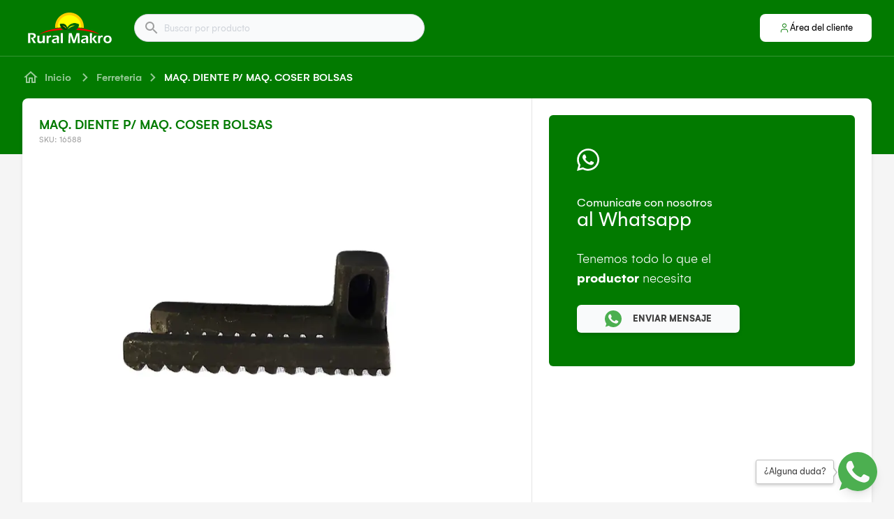

--- FILE ---
content_type: text/html; charset=utf-8
request_url: https://ruralmakro.com.py/productos/diente-para-maquina-de-coser-bolsas
body_size: 12193
content:
<!DOCTYPE html><html class="bg-gray-100" style="overflow:overlay"><head><meta charSet="utf-8"/><meta id="viewport" name="viewport" content="width=device-width, initial-scale=1, minimum-scale=1, maximum-scale=1, user-scalable=no"/><meta name="description" content="La mejor empresa mayorista de productos agropecuarios del Paraguay."/><meta property="og:type" content="website"/><meta property="og:description" content="La mejor empresa mayorista de productos agropecuarios del Paraguay."/><meta property="og:locale" content="es_PY"/><meta property="og:site_name" content="Rural Makro Catalogo"/><link rel="canonical" href="https://ruralmakro.com.py"/><title>Maq. diente p/ maq.  coser bolsas | Rural Makro Catalogo</title><meta name="robots" content="index,follow"/><meta name="googlebot" content="index,follow"/><meta property="og:url" content="https://ruralmakro.com.py/productos/diente-para-maquina-de-coser-bolsas/16588"/><meta property="og:title" content="Maq. diente p/ maq.  coser bolsas"/><meta property="og:image" content="https://assets.ruralmakro.org/produtos/16588_1294.png"/><meta property="og:image:alt" content="MAQ. DIENTE P/ MAQ.  COSER BOLSAS"/><meta property="og:image:width" content="800"/><meta property="og:image:height" content="600"/><script type="application/ld+json">{
    "@context": "https://schema.org/",
    "@type": "Product",
    "image":["https://assets.ruralmakro.org/produtos/16588_1294.png"],
    
    
    "sku": "16588",
    
    
    
    
  "brand": {
      "@type": "Thing",
      "name": "UTILLY ACESSORIOS MAQ. COSER"
    },

    
    
    
    
    
    
    
    
    
    
    
    
    
    "name": "MAQ. DIENTE P/ MAQ.  COSER BOLSAS"
  }</script><link rel="preload" as="image" imageSrcSet="/_next/image?url=https%3A%2F%2Fassets.ruralmakro.org%2Fprodutos%2F16588_1294.png&amp;w=640&amp;q=75 640w, /_next/image?url=https%3A%2F%2Fassets.ruralmakro.org%2Fprodutos%2F16588_1294.png&amp;w=750&amp;q=75 750w, /_next/image?url=https%3A%2F%2Fassets.ruralmakro.org%2Fprodutos%2F16588_1294.png&amp;w=828&amp;q=75 828w, /_next/image?url=https%3A%2F%2Fassets.ruralmakro.org%2Fprodutos%2F16588_1294.png&amp;w=1080&amp;q=75 1080w, /_next/image?url=https%3A%2F%2Fassets.ruralmakro.org%2Fprodutos%2F16588_1294.png&amp;w=1200&amp;q=75 1200w, /_next/image?url=https%3A%2F%2Fassets.ruralmakro.org%2Fprodutos%2F16588_1294.png&amp;w=1920&amp;q=75 1920w, /_next/image?url=https%3A%2F%2Fassets.ruralmakro.org%2Fprodutos%2F16588_1294.png&amp;w=2048&amp;q=75 2048w, /_next/image?url=https%3A%2F%2Fassets.ruralmakro.org%2Fprodutos%2F16588_1294.png&amp;w=3840&amp;q=75 3840w" imageSizes="100vw" fetchpriority="high"/><meta name="next-head-count" content="19"/><meta name="theme-color" content="#027a00"/><meta name="apple-mobile-web-app-status-bar-style" content="black-translucent"/><script async="" src="https://www.googletagmanager.com/gtag/js?id=G-HMN7132V44"></script><script>
            window.dataLayer = window.dataLayer || [];
            function gtag(){dataLayer.push(arguments);}
            gtag('js', new Date());
            gtag('config', 'G-HMN7132V44', {
              page_path: window.location.pathname,
            });
          </script><link data-next-font="" rel="preconnect" href="/" crossorigin="anonymous"/><link rel="preload" href="/_next/static/css/26cefe209ff4df4c.css" as="style"/><link rel="stylesheet" href="/_next/static/css/26cefe209ff4df4c.css" data-n-g=""/><noscript data-n-css=""></noscript><script defer="" nomodule="" src="/_next/static/chunks/polyfills-78c92fac7aa8fdd8.js"></script><script src="/_next/static/chunks/webpack-b2c68ad434a20690.js" defer=""></script><script src="/_next/static/chunks/framework-ecc4130bc7a58a64.js" defer=""></script><script src="/_next/static/chunks/main-cb4281779d2d79ab.js" defer=""></script><script src="/_next/static/chunks/pages/_app-cb8007105a71582c.js" defer=""></script><script src="/_next/static/chunks/63-2cf2e5095f4e35ce.js" defer=""></script><script src="/_next/static/chunks/675-f6b4bb7aa5cb9513.js" defer=""></script><script src="/_next/static/chunks/89-35bc8b54ade939cf.js" defer=""></script><script src="/_next/static/chunks/133-0467d735d18214f5.js" defer=""></script><script src="/_next/static/chunks/347-bedc87e48b088e9a.js" defer=""></script><script src="/_next/static/chunks/924-8db3ae4e25016d95.js" defer=""></script><script src="/_next/static/chunks/pages/productos/%5B...slugs%5D-57dc16f215171a01.js" defer=""></script><script src="/_next/static/5AY6birsjrDAPQvXENhLU/_buildManifest.js" defer=""></script><script src="/_next/static/5AY6birsjrDAPQvXENhLU/_ssgManifest.js" defer=""></script></head><body><div id="__next"><div class="lg:sticky lg:top-0" style="z-index:999"><div class="flex flex-col bg-primary-500"><div class="flex flex-col w-full mx-auto flex-1 px-sm md:px-md lg:px-lg xl:px-lx relative" style="max-width:1440px"><div class="flex flex-row justify-between items-center w-full"><div class="flex w-full sm:flex-row flex-col min-h-20 items-center py-sm sm:py-xs"><a href="/"><div class="rounded focus:outline-none transition focus:ring focus:ring-primary-200 py-1 px-xs"><svg xmlns="http://www.w3.org/2000/svg" width="120px" height="44px" fill="none" viewBox="0 0 174 64"><path fill="red" fill-rule="evenodd" d="M72.551 36.326c-20.378.943-39.16 4.1-49.104 9.511 8.389-7.42 25.78-11.972 45.217-13.652a14.3 14.3 0 0 0 1.882 2.5c.614.615 1.269 1.19 2.005 1.64M148.949 45.796c-10.189-5.289-28.725-8.446-48.817-9.47 1.309-1.026 2.496-2.215 3.437-3.526.164-.205.286-.41.45-.615 19.314 1.721 36.583 6.231 44.93 13.611" clip-rule="evenodd"></path><path fill="#FC0" fill-rule="evenodd" d="M86.219 0c16.491 0 29.872 13.407 29.872 29.93 0 .737-.041 1.516-.082 2.254-3.601-.574-7.325-1.025-11.131-1.394.86-1.68 1.433-3.485 1.637-5.411.082-.616-.286-1.23-.859-1.476-5.647-2.542-10.598-2.665-14.813-1.066-3.52 1.353-6.466 3.854-8.839 7.174h-.491c-.778-2.09-1.923-3.854-3.52-5.084-2.536-2.008-6.055-2.746-10.925-1.803h-.04a1.5 1.5 0 0 0-1.147 1.763l.082.41c.45 1.927 1.064 3.813 1.883 5.493-3.929.37-7.775.82-11.499 1.435a40 40 0 0 1-.082-2.255C56.306 13.407 69.687 0 86.22 0" clip-rule="evenodd"></path><path fill="#FF0" fill-rule="evenodd" d="M86.219 5.412c13.503 0 24.47 10.987 24.47 24.517 0 .492 0 .984-.041 1.476a124 124 0 0 0-5.77-.615c.86-1.68 1.432-3.485 1.637-5.412.082-.615-.286-1.23-.859-1.476-5.647-2.542-10.599-2.665-14.813-1.066-3.52 1.353-6.466 3.854-8.798 7.175h-.491c-.778-2.09-1.924-3.854-3.52-5.084-2.536-2.009-6.056-2.747-10.925-1.804h-.041a1.5 1.5 0 0 0-1.146 1.763l.082.41c.45 1.927 1.064 3.813 1.882 5.494-2.046.205-4.092.41-6.097.656-.04-.492-.04-.984-.04-1.476 0-13.57 10.925-24.558 24.47-24.558" clip-rule="evenodd"></path><path fill="#003C06" fill-rule="evenodd" d="M81.35 35.71c-8.43 2.584-12.44-3.894-13.995-11.151 9.452-1.886 13.012 3.075 13.994 11.152" clip-rule="evenodd"></path><path fill="#FC0" fill-rule="evenodd" d="M79.876 34.153c-2.946-3.24-4.91-5.412-9.084-7.052 4.624-.164 7.816 2.706 9.084 7.052" clip-rule="evenodd"></path><path fill="#00660A" fill-rule="evenodd" d="M80.285 36.08c9.535 6.97 23.652-.124 24.757-10.865-11.949-5.371-20.337.779-24.757 10.864" clip-rule="evenodd"></path><path fill="#FF0" fill-rule="evenodd" d="M83.027 34.399c4.992-3.567 8.307-5.904 14.445-6.97-6.26-1.558-11.458 1.435-14.445 6.97" clip-rule="evenodd"></path><path fill="#fff" fill-rule="evenodd" d="M0 63.55c.164-2.994.246-6.438.246-10.374 0-3.895-.082-7.339-.205-10.29 1.187.04 2.21.04 3.028.04.86 0 1.719 0 2.578-.04.818-.042 1.719-.042 2.66-.042 1.186 0 2.21.082 3.15.206a6.3 6.3 0 0 1 2.497.902c.736.492 1.31 1.065 1.678 1.721s.572 1.476.613 2.378q.062.86-.123 1.6a6 6 0 0 1-.531 1.434 5.2 5.2 0 0 1-.86 1.19c-.327.327-.655.614-1.023.82a4.8 4.8 0 0 1-1.146.491c-.45.164-1.022.328-1.76.533l1.106 2.01c.368.614 1.023 1.762 2.046 3.402l1.637 2.665c.081.164.368.615.777 1.394-1.227-.04-2.046-.04-2.414-.04-.491 0-1.35 0-2.537.04l-1.842-4.018c-.327-.615-.695-1.353-1.145-2.173l-2.006-3.69c-.204-.328-.45-.86-.818-1.558.655.123 1.31.164 1.841.164.86 0 1.637-.123 2.333-.41s1.228-.697 1.596-1.312c.368-.574.532-1.23.49-1.927 0-.41-.122-.82-.286-1.189-.204-.369-.49-.656-.859-.943a3.7 3.7 0 0 0-1.432-.492 11 11 0 0 0-1.637-.123H4.501v6.232l.205 11.316-2.333-.04c-.45.081-1.227.122-2.373.122m34.823 0c-.9-.042-1.555-.042-2.046-.042-.614 0-1.268 0-2.005.041l-.082-2.5c-.245.41-.49.778-.696 1.024-.204.246-.45.492-.777.738a3.6 3.6 0 0 1-1.105.574q-.615.246-1.35.37c-.532.081-1.064.163-1.637.163-1.105 0-2.128-.164-2.946-.492a4.7 4.7 0 0 1-2.046-1.476c-.532-.656-.819-1.599-.86-2.87v-.328l.082-3.895v-5.125c0-.41-.04-.943-.04-1.558.94.041 1.718.041 2.25.041.573 0 1.268 0 2.087-.04l-.205 6.887v2.133c.041.737.164 1.311.41 1.803s.613.861 1.186 1.107a4.2 4.2 0 0 0 1.76.37c.573 0 1.145-.124 1.636-.329.45-.205.86-.492 1.187-.86.328-.37.573-.862.778-1.477.163-.45.245-1.066.327-1.845a42 42 0 0 0 .082-2.87c0-1.64 0-3.28-.041-4.96.982.04 1.76.04 2.291.04.614 0 1.269 0 2.006-.04-.041 1.434-.123 3.238-.164 5.411s-.041 3.936-.041 5.33c-.123 1.476-.082 2.993-.041 4.674m3.724 0 .123-7.176-.041-4.182c0-.86-.041-1.722-.082-2.583 0-.164-.041-.615-.082-1.435.941.041 1.637.041 2.046.041.532 0 1.187 0 2.046-.04v2.131c.368-.533.655-.943.941-1.23.246-.287.573-.492.9-.697s.696-.328 1.105-.45c.41-.083.819-.165 1.269-.165.409 0 .818.041 1.227.164.041.943.123 2.132.287 3.567-.614-.164-1.146-.246-1.637-.246-.573 0-1.105.082-1.555.246s-.818.451-1.187.82a4.2 4.2 0 0 0-.818 1.312c-.164.41-.286.984-.368 1.64-.041.533-.082 1.435-.082 2.706s.04 2.501.082 3.731c0 .492.04 1.066.122 1.804-.777-.04-1.473-.04-2.087-.04-.613.04-1.35.081-2.21.081M51.19 51.576c.123-.738.164-1.23.205-1.517s.082-.738.123-1.312a42 42 0 0 1 3.6-.697 26 26 0 0 1 3.029-.205q1.656 0 3.069.37 1.41.367 2.21 1.23c.531.573.859 1.393.9 2.418.04.574 0 2.05-.041 4.387-.082 2.337-.041 4.797.04 7.298-.777-.04-1.473-.04-2.127-.04-.614 0-1.35 0-2.17.04.083-1.23.124-2.624.124-4.223l.04-3.772c-.368.246-.654.41-.859.533-.204.082-.409.205-.655.287-.245.082-.695.205-1.309.41-.614.164-1.146.328-1.514.451s-.696.287-1.023.451a3.5 3.5 0 0 0-.737.574c-.204.205-.327.41-.45.656a2.2 2.2 0 0 0-.122.738c0 .41.163.78.409 1.107.245.328.573.533.94.656.37.123.82.164 1.31.164.328 0 .655-.04 1.023-.082.369-.04.819-.164 1.433-.369q-.308.861-.614 2.583c-.696.123-1.269.205-1.678.246S55.529 64 55.16 64c-1.268 0-2.332-.164-3.15-.533a3.7 3.7 0 0 1-1.883-1.64c-.409-.738-.655-1.476-.696-2.255 0-.45.041-.86.164-1.27s.328-.82.614-1.149c.286-.369.655-.697 1.105-1.025s1.105-.656 1.964-.943c.86-.328 2.005-.615 3.437-.943.369-.082.778-.164 1.187-.287s.737-.246.982-.328c.246-.123.45-.246.614-.45.164-.165.286-.37.368-.534a1.45 1.45 0 0 0 .123-.574c0-.41-.164-.738-.41-.984-.286-.287-.613-.45-1.022-.574s-.86-.164-1.35-.164c-1.842-.123-3.847.328-6.016 1.23m16.9 11.972c.082-1.722.123-4.756.164-9.184.04-4.428 0-8.24-.082-11.439 1.064.041 1.8.041 2.25.041.573 0 1.31 0 2.17-.04l-.123 5.534v12.3l.04 2.83c-.818-.042-1.514-.042-2.086-.042-.246-.04-.983 0-2.333 0m15.795 0 .246-3.403.49-12.013.124-5.207c1.432.041 2.496.041 3.15.041.532 0 1.514 0 2.906-.04.204.82.327 1.394.45 1.721.082.328.286.902.532 1.64.245.738.614 1.681 1.023 2.747a84 84 0 0 1 1.637 4.838l1.31 4.346 1.8-5.535 2.619-7.216c.081-.246.163-.533.286-.82.082-.328.245-.902.45-1.722 1.187.041 2.251.041 3.192.041.614 0 1.637 0 2.987-.04 0 2.91 0 6.108.082 9.634q.123 5.289.245 7.872c.041.82.082 1.886.164 3.157-.982-.04-1.678-.04-2.046-.04-.532 0-1.228 0-2.087.04v-2.542l-.123-8.979c-.041-1.27-.081-2.542-.122-3.73l-.082-1.23-4.91 14.636-.574 1.804c-.982-.04-1.636-.04-2.005-.04-.45 0-1.145 0-2.127.04l-2.988-9.307q-.123-.492-.736-2.09l-1.064-3.076c-.123-.287-.164-.533-.246-.697-.04-.205-.163-.615-.327-1.23l-.123 1.927c-.04.615-.04 1.64-.082 3.075l-.204 9.39c0 .45 0 1.147.04 2.05l-1.963-.042c-.287-.04-.942 0-1.924 0m28.112-11.972c.123-.738.164-1.23.205-1.517s.082-.738.123-1.312a42 42 0 0 1 3.601-.697 26 26 0 0 1 3.028-.205q1.658 0 3.069.37 1.412.367 2.21 1.23c.532.573.859 1.393.9 2.418.041.574 0 2.05-.041 4.387-.082 2.337-.041 4.797.041 7.298-.778-.04-1.473-.04-2.128-.04-.614 0-1.35 0-2.169.04a64 64 0 0 0 .123-4.223l.041-3.772c-.368.246-.655.41-.859.533-.205.082-.41.205-.655.287s-.696.205-1.31.41c-.613.164-1.145.328-1.514.451-.368.123-.695.287-1.023.451a3.5 3.5 0 0 0-.736.574c-.205.205-.328.41-.45.656a2.1 2.1 0 0 0-.123.738c0 .41.164.78.409 1.107.246.328.573.533.941.656.369.123.819.164 1.31.164.327 0 .654-.04 1.023-.082.368-.04.818-.164 1.432-.369q-.307.861-.614 2.583c-.696.123-1.268.205-1.678.246s-.818.041-1.186.041c-1.269 0-2.333-.164-3.151-.533a3.7 3.7 0 0 1-1.882-1.64c-.41-.738-.655-1.476-.696-2.255 0-.45.041-.86.164-1.27.122-.41.327-.82.613-1.149.287-.369.655-.697 1.105-1.025s1.105-.656 1.964-.943c.86-.328 2.005-.615 3.438-.943.368-.082.777-.164 1.186-.287.41-.123.737-.246.982-.328.246-.123.451-.246.614-.45.164-.165.287-.37.369-.534.081-.205.122-.369.122-.574 0-.41-.163-.738-.409-.984-.286-.287-.614-.45-1.023-.574s-.859-.164-1.35-.164c-1.842-.123-3.847.328-6.016 1.23m16.86 11.972.122-3.936.041-7.544-.123-6.437c-.04-1.148-.04-2.05-.081-2.706 1.064.041 1.8.041 2.25.041.532 0 1.228 0 2.046-.04l-.123 4.92-.04 7.83.081 5.863.082 2.05c-.9-.04-1.596-.04-2.128-.04-.491-.042-1.227 0-2.127 0m4.46-8.61 2.905-3.73c.246-.329.532-.739.9-1.19.328-.45.778-1.066 1.31-1.845 1.064.041 1.8.041 2.291.041.655 0 1.514 0 2.537-.04l-4.705 5.698-.86 1.066c.778 1.19 2.947 4.018 6.466 8.57-.901-.042-1.678-.042-2.333-.042-.654 0-1.432 0-2.414.041-.614-.943-1.146-1.722-1.514-2.296-.409-.574-.778-1.066-1.105-1.517l-2.742-3.69c-.041-.04-.286-.41-.736-1.066m12.48 8.61.123-7.175-.041-4.182c0-.86-.041-1.722-.082-2.583 0-.164-.04-.615-.081-1.435a44 44 0 0 0 2.046.041c.532 0 1.186 0 2.046-.04v2.131c.368-.533.654-.943.941-1.23.245-.287.573-.492.9-.697s.696-.328 1.105-.45c.409-.083.818-.165 1.268-.165.41 0 .819.041 1.228.164.041.943.123 2.132.286 3.567-.613-.164-1.145-.246-1.636-.246-.573 0-1.105.082-1.555.246s-.819.451-1.187.82a4.2 4.2 0 0 0-.818 1.312c-.164.41-.287.984-.369 1.64a37 37 0 0 0-.081 2.706c0 1.271.04 2.501.081 3.731 0 .492.041 1.066.123 1.804-.777-.04-1.473-.04-2.087-.04-.573.04-1.309.081-2.21.081m19.601-15.744c1.146 0 2.251.164 3.356.533a7.4 7.4 0 0 1 2.782 1.558 6.8 6.8 0 0 1 1.76 2.501c.409.984.655 2.01.695 3.116.041 1.148-.081 2.255-.45 3.321-.327 1.066-.859 2.01-1.596 2.788-.695.78-1.595 1.353-2.7 1.763a11.1 11.1 0 0 1-3.519.574c-1.146 0-2.292-.164-3.356-.533a7.25 7.25 0 0 1-2.741-1.558 7 7 0 0 1-1.801-2.542 10.2 10.2 0 0 1-.737-3.116c-.04-1.107.082-2.173.41-3.157a7.7 7.7 0 0 1 1.514-2.706c.736-.779 1.637-1.394 2.782-1.845a9.9 9.9 0 0 1 3.601-.697m.123 3.116c-.859 0-1.637.205-2.332.656-.655.41-1.146 1.066-1.474 1.927a7.6 7.6 0 0 0-.368 2.747c.041.861.205 1.64.532 2.337.287.697.778 1.23 1.432 1.681.655.41 1.392.615 2.251.615.9 0 1.637-.205 2.291-.656.655-.45 1.105-1.066 1.433-1.927q.43-1.29.368-2.829a6.8 6.8 0 0 0-.491-2.296 3.4 3.4 0 0 0-1.391-1.64c-.614-.41-1.351-.615-2.251-.615" clip-rule="evenodd"></path></svg></div></a><div class="w-sm h-sm md:w-md md:h-md"></div><div style="min-width:15rem;width:100%;max-width:26rem"><div class="
        fix-select-internal-input relative text-neutral rounded-full border focus-within:ring transition
        
        h-10 min-h-10 text-sm
         
        
        bg-neutral-10 border-neutral-75 focus-within:border-primary-300 focus-within:ring-primary-200
      "><style data-emotion="css kbjbqu-container">.css-kbjbqu-container{position:relative;box-sizing:border-box;background:transparent;-webkit-transition:none;transition:none;outline:none;border:none!important;box-shadow:none!important;height:inherit;min-height:inherit;font-size:inherit;}</style><div class="w-full text-sm shadow-sm css-kbjbqu-container" id="global-search-input"><style data-emotion="css 7pg0cj-a11yText">.css-7pg0cj-a11yText{z-index:9999;border:0;clip:rect(1px, 1px, 1px, 1px);height:1px;width:1px;position:absolute;overflow:hidden;padding:0;white-space:nowrap;}</style><span aria-live="polite" aria-atomic="false" aria-relevant="additions text" class="css-7pg0cj-a11yText"></span><style data-emotion="css izzdj6-control">.css-izzdj6-control{-webkit-align-items:center;-webkit-box-align:center;-ms-flex-align:center;align-items:center;background-color:hsl(0, 0%, 100%);border-color:hsl(0, 0%, 80%);border-radius:4px;border-style:solid;border-width:1px;box-shadow:none!important;display:-webkit-box;display:-webkit-flex;display:-ms-flexbox;display:flex;-webkit-box-flex-wrap:wrap;-webkit-flex-wrap:wrap;-ms-flex-wrap:wrap;flex-wrap:wrap;-webkit-box-pack:justify;-webkit-justify-content:space-between;justify-content:space-between;min-height:inherit;outline:none;position:relative;-webkit-transition:none;transition:none;box-sizing:border-box;background:transparent;border:none!important;height:inherit;font-size:inherit;padding-left:2rem;padding-right:1rem;}.css-izzdj6-control:hover{border-color:hsl(0, 0%, 70%);}</style><div class="select__control css-izzdj6-control"><style data-emotion="css 1hwfws3">.css-1hwfws3{-webkit-align-items:center;-webkit-box-align:center;-ms-flex-align:center;align-items:center;display:-webkit-box;display:-webkit-flex;display:-ms-flexbox;display:flex;-webkit-flex:1;-ms-flex:1;flex:1;-webkit-box-flex-wrap:wrap;-webkit-flex-wrap:wrap;-ms-flex-wrap:wrap;flex-wrap:wrap;padding:2px 8px;-webkit-overflow-scrolling:touch;position:relative;overflow:hidden;box-sizing:border-box;}</style><div class="select__value-container css-1hwfws3"><style data-emotion="css e5kalh-placeholder">.css-e5kalh-placeholder{color:#d1d5db;margin-left:2px;margin-right:2px;position:absolute;top:50%;-webkit-transform:translateY(-50%);-moz-transform:translateY(-50%);-ms-transform:translateY(-50%);transform:translateY(-50%);box-sizing:border-box;font-size:inherit;}</style><div class="select__placeholder css-e5kalh-placeholder">Buscar por producto</div><style data-emotion="css 1tf0e60">.css-1tf0e60{margin:2px;padding-bottom:2px;padding-top:2px;visibility:visible;box-sizing:border-box;background:transparent;-webkit-transition:none;transition:none;outline:none;border:none!important;box-shadow:none!important;height:inherit;min-height:inherit;font-size:inherit;}</style><div class="css-1tf0e60"><div class="select__input" style="display:inline-block"><input autoCapitalize="none" autoComplete="off" autoCorrect="off" id="react-select-instanceglobal-search-input-input" spellcheck="false" tabindex="0" type="text" aria-autocomplete="list" inputMode="search" style="box-sizing:content-box;width:1px;label:input;background:0;border:0;font-size:inherit;opacity:1;outline:0;padding:0;color:inherit" value=""/><div style="position:absolute;top:0;left:0;visibility:hidden;height:0;overflow:scroll;white-space:pre"></div></div></div></div><style data-emotion="css 1wy0on6">.css-1wy0on6{-webkit-align-items:center;-webkit-box-align:center;-ms-flex-align:center;align-items:center;-webkit-align-self:stretch;-ms-flex-item-align:stretch;align-self:stretch;display:-webkit-box;display:-webkit-flex;display:-ms-flexbox;display:flex;-webkit-flex-shrink:0;-ms-flex-negative:0;flex-shrink:0;box-sizing:border-box;}</style><div class="select__indicators css-1wy0on6"><style data-emotion="css cv345-indicatorSeparator">.css-cv345-indicatorSeparator{-webkit-align-self:stretch;-ms-flex-item-align:stretch;align-self:stretch;background-color:hsl(0, 0%, 80%);margin-bottom:8px;margin-top:8px;width:1px;box-sizing:border-box;background:transparent;-webkit-transition:none;transition:none;outline:none;border:none!important;box-shadow:none!important;height:inherit;min-height:inherit;font-size:inherit;}</style><span class="select__indicator-separator css-cv345-indicatorSeparator"></span></div></div></div><div class="flex items-center absolute left-0 top-0 bottom-0 pl-3"><svg xmlns="http://www.w3.org/2000/svg" width="24" height="24" fill="currentColor" viewBox="0 0 24 24" class="text-neutral text-opacity-50 w-6 h-6"><path fill="none" d="M0 0h24v24H0z"></path><path d="M15.5 14h-.79l-.28-.27A6.47 6.47 0 0 0 16 9.5 6.5 6.5 0 1 0 9.5 16c1.61 0 3.09-.59 4.23-1.57l.27.28v.79l5 4.99L20.49 19zm-6 0C7.01 14 5 11.99 5 9.5S7.01 5 9.5 5 14 7.01 14 9.5 11.99 14 9.5 14"></path></svg></div></div></div></div><div class="flex flex-col max-sm:absolute top-4 right-4 sm:ml-4"><a href="/area-cliente"><div class="rounded focus:outline-none transition focus:ring focus:ring-primary-200 undefined"><div style="z-index:999" class="flex flex-row bg-white p-2 rounded-lg gap-1 items-center justify-center cursor-pointer hover:bg-gray-50 select-none sm:w-40 w-10 h-10"><svg xmlns="http://www.w3.org/2000/svg" width="16" height="16" fill="none" viewBox="0 0 16 16"><path stroke="#027A00" stroke-linecap="round" stroke-linejoin="round" d="M12.667 14v-1.333A2.667 2.667 0 0 0 10 10H6a2.667 2.667 0 0 0-2.667 2.667V14M8 7.333A2.667 2.667 0 1 0 8 2a2.667 2.667 0 0 0 0 5.333"></path></svg><span class="inline-block text-sm font-normal text-primary-300 hidden sm:block">Área del cliente</span></div></div></a></div></div></div><div class="bg-white bg-opacity-20" style="height:1px"></div></div></div><div class="flex flex-col relative bg-transparent"><div class="absolute bg-primary-500" style="top:0;left:0;right:0;height:140px"></div><div class="flex flex-col z-10"><div style="min-height:calc(100vh - 82px)" class="flex flex-col "><div class="flex flex-col w-full mx-auto flex-1 px-sm md:px-md lg:px-lg xl:px-lx " style="max-width:1440px"><div class="flex flex-col justify-center" style="min-height:60px"><div class="flex flex-row md:-mx-xs"><a href="/"><div class="rounded focus:outline-none transition focus:ring focus:ring-primary-200 undefined"><div class="flex flex-row rounded-lg md:px-xs text-white text-opacity-60"><svg xmlns="http://www.w3.org/2000/svg" width="24" height="24" fill="none" viewBox="0 0 24 24" class="min-w-md min-h-md text-current"><path fill="currentColor" d="m12 5.69 5 4.5V18h-2v-6H9v6H7v-7.81zM12 3 2 12h3v8h6v-6h2v6h6v-8h3z"></path></svg><div class="hidden flex-row sm:flex"><div class="min-w-xs min-h-xs"></div><span class="inline-block text-md font-medium text-current line-clamp-1">Inicio</span></div></div></div></a><svg xmlns="http://www.w3.org/2000/svg" width="24" height="24" fill="none" viewBox="0 0 24 24" class="min-w-md min-h-md text-white text-opacity-60"><path fill="currentColor" d="m9.705 6-1.41 1.41 4.58 4.59-4.58 4.59L9.705 18l6-6z"></path></svg><a href="/ferreteria"><div class="rounded focus:outline-none transition focus:ring focus:ring-primary-200 text-opacity-60 "><div class="flex flex-col flex flex-row rounded-lg md:px-1 text-white text-opacity-60"><span class="inline-block text-md font-medium text-current line-clamp-1">Ferreteria</span></div></div></a><svg xmlns="http://www.w3.org/2000/svg" width="24" height="24" fill="none" viewBox="0 0 24 24" class="min-w-md min-h-md text-white text-opacity-60"><path fill="currentColor" d="m9.705 6-1.41 1.41 4.58 4.59-4.58 4.59L9.705 18l6-6z"></path></svg><div class="flex flex-col flex flex-row rounded-lg md:px-1 text-white  "><span class="inline-block text-md font-medium text-current line-clamp-1">MAQ. DIENTE P/ MAQ.  COSER BOLSAS</span></div></div></div><div class="flex flex-col bg-white overflow-hidden rounded-lg shadow-md flex-1"><div class="flex flex-col lg:flex-row"><div class="flex flex-col p-md w-full lg:w-3/5"><div class="flex flex-col "><h1 class="inline-block text-xl font-medium text-primary-500 ">MAQ. DIENTE P/ MAQ.  COSER BOLSAS</h1><span class="inline-block text-xs font-normal text-neutral-50 ">SKU: 16588</span><div class="min-w-md min-h-md"></div><div class="flex flex-row justify-center"><div id="slider" class="flex relative overflow-hidden"><div class="glide__track" data-glide-el="track"><ul class="glide__slides flex items-center justify-center"><li class="glide__slide flex justify-center items-center"><div class="flex flex-col w-[640px] h-[480px] relative"><img alt="MAQ. DIENTE P/ MAQ.  COSER BOLSAS" fetchpriority="high" decoding="async" data-nimg="fill" class="object-contain" style="position:absolute;height:100%;width:100%;left:0;top:0;right:0;bottom:0;color:transparent" sizes="100vw" srcSet="/_next/image?url=https%3A%2F%2Fassets.ruralmakro.org%2Fprodutos%2F16588_1294.png&amp;w=640&amp;q=75 640w, /_next/image?url=https%3A%2F%2Fassets.ruralmakro.org%2Fprodutos%2F16588_1294.png&amp;w=750&amp;q=75 750w, /_next/image?url=https%3A%2F%2Fassets.ruralmakro.org%2Fprodutos%2F16588_1294.png&amp;w=828&amp;q=75 828w, /_next/image?url=https%3A%2F%2Fassets.ruralmakro.org%2Fprodutos%2F16588_1294.png&amp;w=1080&amp;q=75 1080w, /_next/image?url=https%3A%2F%2Fassets.ruralmakro.org%2Fprodutos%2F16588_1294.png&amp;w=1200&amp;q=75 1200w, /_next/image?url=https%3A%2F%2Fassets.ruralmakro.org%2Fprodutos%2F16588_1294.png&amp;w=1920&amp;q=75 1920w, /_next/image?url=https%3A%2F%2Fassets.ruralmakro.org%2Fprodutos%2F16588_1294.png&amp;w=2048&amp;q=75 2048w, /_next/image?url=https%3A%2F%2Fassets.ruralmakro.org%2Fprodutos%2F16588_1294.png&amp;w=3840&amp;q=75 3840w" src="/_next/image?url=https%3A%2F%2Fassets.ruralmakro.org%2Fprodutos%2F16588_1294.png&amp;w=3840&amp;q=75"/></div></li></ul></div></div></div><div class="min-w-md min-h-md"></div><span class="inline-block text-md font-medium text-neutral uppercase">Descripción del Producto</span><div class="min-w-sm min-h-sm"></div><div class="bg-primary-500" style="width:24px;height:2px"></div><div class="min-w-sm min-h-sm"></div><div class="flex flex-col text-neutral gap-xs"></div></div></div><div class="hidden lg:block" style="width:1px;background-color:#e5e5e5"></div><div class="flex flex-col relative overflow-y-scroll w-2/5 hidden lg:flex"><div class="flex flex-col absolute top-0 left-0 right-0 p-md h-full"><div style="max-height:420px"><div class="flex flex-col relative overflow-hidden rounded-md bg-primary-500 flex-1 justify-center p-md md:p-lg lg:p-xl" style="min-height:360px"><div class="hidden md:flex lg:hidden xl:flex absolute inset-0 items-end justify-end"><img alt="Comunicate con nosotros al whatsapp" loading="lazy" decoding="async" data-nimg="fill" class="object-contain object-right" style="position:absolute;height:100%;width:100%;left:0;top:0;right:0;bottom:0;color:transparent" sizes="33vw" srcSet="/_next/image?url=%2Fstatic%2Fimages%2Fcall-center-woman.png&amp;w=256&amp;q=75 256w, /_next/image?url=%2Fstatic%2Fimages%2Fcall-center-woman.png&amp;w=384&amp;q=75 384w, /_next/image?url=%2Fstatic%2Fimages%2Fcall-center-woman.png&amp;w=640&amp;q=75 640w, /_next/image?url=%2Fstatic%2Fimages%2Fcall-center-woman.png&amp;w=750&amp;q=75 750w, /_next/image?url=%2Fstatic%2Fimages%2Fcall-center-woman.png&amp;w=828&amp;q=75 828w, /_next/image?url=%2Fstatic%2Fimages%2Fcall-center-woman.png&amp;w=1080&amp;q=75 1080w, /_next/image?url=%2Fstatic%2Fimages%2Fcall-center-woman.png&amp;w=1200&amp;q=75 1200w, /_next/image?url=%2Fstatic%2Fimages%2Fcall-center-woman.png&amp;w=1920&amp;q=75 1920w, /_next/image?url=%2Fstatic%2Fimages%2Fcall-center-woman.png&amp;w=2048&amp;q=75 2048w, /_next/image?url=%2Fstatic%2Fimages%2Fcall-center-woman.png&amp;w=3840&amp;q=75 3840w" src="/_next/image?url=%2Fstatic%2Fimages%2Fcall-center-woman.png&amp;w=3840&amp;q=75"/></div><div style="max-width:280px" class="flex flex-col "><svg xmlns="http://www.w3.org/2000/svg" width="32" height="32" fill="none" viewBox="0 0 32 32" class="w-lg h-lg text-white"><g fill="currentColor" clip-path="url(#a)"><path d="m23.343 19.076-.012.1c-2.932-1.461-3.239-1.656-3.618-1.088-.262.393-1.028 1.285-1.258 1.55-.234.26-.466.28-.862.1-.4-.2-1.684-.62-3.204-1.98-1.184-1.06-1.978-2.36-2.213-2.76-.39-.675.427-.771 1.17-2.18.134-.28.066-.5-.033-.698-.1-.2-.896-2.16-1.229-2.941-.32-.779-.65-.68-.896-.68-.768-.067-1.33-.056-1.824.458-2.152 2.366-1.61 4.806.232 7.4 3.619 4.736 5.547 5.608 9.072 6.819.952.303 1.82.26 2.507.161.765-.121 2.356-.961 2.688-1.901.34-.94.34-1.72.24-1.9-.099-.18-.36-.28-.76-.46"></path><path d="M27.36 4.598C17.108-5.312.141 1.876.135 15.858c0 2.794.732 5.52 2.126 7.926L0 32l8.447-2.203C18.987 35.49 31.995 27.93 32 15.865c0-4.235-1.653-8.22-4.66-11.215zm1.976 11.223C29.328 25.998 18.156 32.354 9.32 27.16l-.48-.286-5 1.3 1.34-4.86-.319-.5C-.637 14.061 5.68 2.621 16.096 2.621c3.539 0 6.86 1.38 9.361 3.88a13.05 13.05 0 0 1 3.879 9.32"></path></g><defs><clipPath id="a"><path fill="currentColor" d="M0 0h32v32H0z"></path></clipPath></defs></svg><div class="min-w-lg min-h-lg"></div><span class="inline-block text-lg font-normal text-white ">Comunicate con nosotros</span><span class="inline-block text-3xl font-normal text-white leading-5">al Whatsapp</span><div class="min-w-lg min-h-lg"></div><span class="inline-block text-xl font-light text-white ">Tenemos todo lo que el<!-- --> <span class="inline-block text-xl font-semibold text-white ">productor</span> <!-- -->necesita</span></div><div class="min-w-md min-h-md"></div><div><button type="button" class="
      py-xs relative uppercase justify-center items-center rounded-md font-medium focus:outline-none transition
      px-10 min-h-10 text-sm 
      text-neutral bg-neutral-10 
      hover:bg-gray-100 focus:bg-gray-100 active:bg-gray-200 focus:ring focus:ring-neutral-75 shadow-md 
      rounded-full 
      "><div class="flex flex-row justify-center items-center "><div class="flex flex-row items-center"><svg xmlns="http://www.w3.org/2000/svg" width="24" height="24" fill="none" viewBox="0 0 24 24" class="w-md h-md"><path fill="#4CAF50" d="M12.003 0h-.006C5.381 0 0 5.382 0 12c0 2.625.846 5.058 2.285 7.034L.789 23.492l4.613-1.475A11.9 11.9 0 0 0 12.003 24C18.619 24 24 18.616 24 12S18.62 0 12.003 0"></path><path fill="#FAFAFA" d="M18.986 16.946c-.29.817-1.439 1.495-2.355 1.693-.628.134-1.447.24-4.203-.903-3.527-1.461-5.798-5.045-5.975-5.277-.17-.232-1.425-1.897-1.425-3.62 0-1.722.875-2.56 1.227-2.92.29-.296.768-.43 1.227-.43q.223.002.402.013c.353.015.53.036.762.592.29.698.995 2.42 1.079 2.597.085.177.17.417.05.65-.112.24-.211.346-.388.55s-.345.36-.522.579c-.162.19-.345.394-.141.747.204.345.909 1.495 1.947 2.42 1.34 1.192 2.426 1.573 2.814 1.735.29.12.635.091.846-.133.269-.29.6-.77.938-1.243.24-.338.543-.38.86-.26.324.112 2.039.96 2.391 1.135.353.177.585.261.671.41.084.148.084.845-.206 1.664"></path></svg><div class="min-w-sm min-h-sm"></div><span class="inline-block text-md font-bold text-neutral ">Enviar mensaje</span></div></div></button></div><a class="hidden" href="https://api.whatsapp.com/send?phone=595983404449&amp;text="></a></div></div><div class="min-w-xl min-h-xl"></div></div></div></div></div><div class="flex flex-col lg:hidden"><div class="min-w-md min-h-md"></div><div style="max-height:420px"><div class="flex flex-col relative overflow-hidden rounded-md bg-primary-500 flex-1 justify-center p-md md:p-lg lg:p-xl" style="min-height:360px"><div class="hidden md:flex lg:hidden xl:flex absolute inset-0 items-end justify-end"><img alt="Comunicate con nosotros al whatsapp" loading="lazy" decoding="async" data-nimg="fill" class="object-contain object-right" style="position:absolute;height:100%;width:100%;left:0;top:0;right:0;bottom:0;color:transparent" sizes="33vw" srcSet="/_next/image?url=%2Fstatic%2Fimages%2Fcall-center-woman.png&amp;w=256&amp;q=75 256w, /_next/image?url=%2Fstatic%2Fimages%2Fcall-center-woman.png&amp;w=384&amp;q=75 384w, /_next/image?url=%2Fstatic%2Fimages%2Fcall-center-woman.png&amp;w=640&amp;q=75 640w, /_next/image?url=%2Fstatic%2Fimages%2Fcall-center-woman.png&amp;w=750&amp;q=75 750w, /_next/image?url=%2Fstatic%2Fimages%2Fcall-center-woman.png&amp;w=828&amp;q=75 828w, /_next/image?url=%2Fstatic%2Fimages%2Fcall-center-woman.png&amp;w=1080&amp;q=75 1080w, /_next/image?url=%2Fstatic%2Fimages%2Fcall-center-woman.png&amp;w=1200&amp;q=75 1200w, /_next/image?url=%2Fstatic%2Fimages%2Fcall-center-woman.png&amp;w=1920&amp;q=75 1920w, /_next/image?url=%2Fstatic%2Fimages%2Fcall-center-woman.png&amp;w=2048&amp;q=75 2048w, /_next/image?url=%2Fstatic%2Fimages%2Fcall-center-woman.png&amp;w=3840&amp;q=75 3840w" src="/_next/image?url=%2Fstatic%2Fimages%2Fcall-center-woman.png&amp;w=3840&amp;q=75"/></div><div style="max-width:280px" class="flex flex-col "><svg xmlns="http://www.w3.org/2000/svg" width="32" height="32" fill="none" viewBox="0 0 32 32" class="w-lg h-lg text-white"><g fill="currentColor" clip-path="url(#a)"><path d="m23.343 19.076-.012.1c-2.932-1.461-3.239-1.656-3.618-1.088-.262.393-1.028 1.285-1.258 1.55-.234.26-.466.28-.862.1-.4-.2-1.684-.62-3.204-1.98-1.184-1.06-1.978-2.36-2.213-2.76-.39-.675.427-.771 1.17-2.18.134-.28.066-.5-.033-.698-.1-.2-.896-2.16-1.229-2.941-.32-.779-.65-.68-.896-.68-.768-.067-1.33-.056-1.824.458-2.152 2.366-1.61 4.806.232 7.4 3.619 4.736 5.547 5.608 9.072 6.819.952.303 1.82.26 2.507.161.765-.121 2.356-.961 2.688-1.901.34-.94.34-1.72.24-1.9-.099-.18-.36-.28-.76-.46"></path><path d="M27.36 4.598C17.108-5.312.141 1.876.135 15.858c0 2.794.732 5.52 2.126 7.926L0 32l8.447-2.203C18.987 35.49 31.995 27.93 32 15.865c0-4.235-1.653-8.22-4.66-11.215zm1.976 11.223C29.328 25.998 18.156 32.354 9.32 27.16l-.48-.286-5 1.3 1.34-4.86-.319-.5C-.637 14.061 5.68 2.621 16.096 2.621c3.539 0 6.86 1.38 9.361 3.88a13.05 13.05 0 0 1 3.879 9.32"></path></g><defs><clipPath id="a"><path fill="currentColor" d="M0 0h32v32H0z"></path></clipPath></defs></svg><div class="min-w-lg min-h-lg"></div><span class="inline-block text-lg font-normal text-white ">Comunicate con nosotros</span><span class="inline-block text-3xl font-normal text-white leading-5">al Whatsapp</span><div class="min-w-lg min-h-lg"></div><span class="inline-block text-xl font-light text-white ">Tenemos todo lo que el<!-- --> <span class="inline-block text-xl font-semibold text-white ">productor</span> <!-- -->necesita</span></div><div class="min-w-md min-h-md"></div><div><button type="button" class="
      py-xs relative uppercase justify-center items-center rounded-md font-medium focus:outline-none transition
      px-10 min-h-10 text-sm 
      text-neutral bg-neutral-10 
      hover:bg-gray-100 focus:bg-gray-100 active:bg-gray-200 focus:ring focus:ring-neutral-75 shadow-md 
      rounded-full 
      "><div class="flex flex-row justify-center items-center "><div class="flex flex-row items-center"><svg xmlns="http://www.w3.org/2000/svg" width="24" height="24" fill="none" viewBox="0 0 24 24" class="w-md h-md"><path fill="#4CAF50" d="M12.003 0h-.006C5.381 0 0 5.382 0 12c0 2.625.846 5.058 2.285 7.034L.789 23.492l4.613-1.475A11.9 11.9 0 0 0 12.003 24C18.619 24 24 18.616 24 12S18.62 0 12.003 0"></path><path fill="#FAFAFA" d="M18.986 16.946c-.29.817-1.439 1.495-2.355 1.693-.628.134-1.447.24-4.203-.903-3.527-1.461-5.798-5.045-5.975-5.277-.17-.232-1.425-1.897-1.425-3.62 0-1.722.875-2.56 1.227-2.92.29-.296.768-.43 1.227-.43q.223.002.402.013c.353.015.53.036.762.592.29.698.995 2.42 1.079 2.597.085.177.17.417.05.65-.112.24-.211.346-.388.55s-.345.36-.522.579c-.162.19-.345.394-.141.747.204.345.909 1.495 1.947 2.42 1.34 1.192 2.426 1.573 2.814 1.735.29.12.635.091.846-.133.269-.29.6-.77.938-1.243.24-.338.543-.38.86-.26.324.112 2.039.96 2.391 1.135.353.177.585.261.671.41.084.148.084.845-.206 1.664"></path></svg><div class="min-w-sm min-h-sm"></div><span class="inline-block text-md font-bold text-neutral ">Enviar mensaje</span></div></div></button></div><a class="hidden" href="https://api.whatsapp.com/send?phone=595983404449&amp;text="></a></div></div><div class="min-w-xl min-h-xl"></div></div></div><div class="min-w-md min-h-md"></div><div class="flex flex-col items-center justify-center px-xl py-lg text-neutral"><div class="flex flex-row "><a href="https://www.facebook.com/ruralmakro.py"><div class="rounded focus:outline-none transition focus:ring focus:ring-primary-200 w-xl h-xl p-xs text-current rounded-full bg-gray-200"><svg xmlns="http://www.w3.org/2000/svg" width="14" height="24" fill="currentColor" viewBox="0 0 14 24" class="w-full h-full"><path d="M8.414 24H4.571a1.165 1.165 0 0 1-1.165-1.164v-8.67H1.164A1.166 1.166 0 0 1 0 13.004V9.288c0-.642.522-1.164 1.164-1.164h2.242v-1.86c0-1.845.58-3.414 1.675-4.538C6.181.596 7.72 0 9.53 0l2.93.005c.642 0 1.163.523 1.163 1.164v3.449c0 .642-.522 1.164-1.164 1.164h-1.973c-.602 0-.756.122-.788.158-.054.062-.119.235-.119.714v1.47h2.732a1.168 1.168 0 0 1 1.175 1.165l-.002 3.714c0 .642-.522 1.164-1.164 1.164H9.58v8.669c0 .642-.523 1.164-1.165 1.164m-3.6-1.407H8.17v-9.056c0-.429.35-.777.778-.777h3.127l.002-3.23h-3.13a.78.78 0 0 1-.777-.776v-2.1c0-.55.056-1.175.471-1.645.501-.568 1.291-.633 1.842-.633h1.731V1.41l-2.687-.004c-2.908 0-4.715 1.861-4.715 4.857v2.49a.78.78 0 0 1-.777.777H1.407v3.229h2.63c.428 0 .776.348.776.777zm7.643-21.181"></path></svg></div></a><div class="min-w-sm min-h-sm"></div><a href="https://www.youtube.com/channel/UCcswJEYzPLCrQFaX1ku6HZw"><div class="rounded focus:outline-none transition focus:ring focus:ring-primary-200 w-xl h-xl p-xs text-current rounded-full bg-gray-200"><svg xmlns="http://www.w3.org/2000/svg" width="22" height="16" fill="currentColor" viewBox="0 0 22 16" class="w-full h-full"><path d="M13.814 7.055 9.147 4.5a.85.85 0 0 0-.849.015.85.85 0 0 0-.42.737v5.064c0 .304.156.58.418.735a.86.86 0 0 0 .845.02l4.668-2.51a.857.857 0 0 0 .005-1.507M9.116 9.68V5.895l3.488 1.909z"></path><path d="m20.97 3.776-.002-.01c-.018-.17-.196-1.682-.931-2.451C19.187.41 18.224.3 17.76.248l-.105-.013-.037-.004c-2.792-.203-7.01-.23-7.052-.23L10.562 0h-.003c-.043 0-4.26.028-7.078.231l-.037.004-.1.012c-.457.053-1.41.163-2.263 1.1-.7.761-.902 2.241-.923 2.408l-.003.021C.15 3.847 0 5.531 0 7.222v1.581c0 1.691.15 3.375.155 3.446l.001.011c.018.167.196 1.652.928 2.422.8.874 1.81.99 2.353 1.052.086.01.16.018.21.027l.05.007c1.612.153 6.667.229 6.882.232h.013c.042 0 4.26-.028 7.052-.231l.037-.004q.053-.007.118-.013c.456-.049 1.404-.15 2.244-1.074.7-.761.903-2.241.924-2.407l.002-.022c.006-.07.156-1.755.156-3.446v-1.58c0-1.692-.15-3.376-.156-3.447m-1.083 5.027c0 1.565-.137 3.177-.15 3.325-.053.408-.266 1.344-.607 1.715-.526.579-1.067.636-1.461.678l-.132.014c-2.701.196-6.76.226-6.947.227-.21-.003-5.19-.08-6.754-.225a6 6 0 0 0-.258-.033c-.463-.053-1.096-.125-1.583-.661l-.012-.012c-.335-.35-.542-1.225-.595-1.698-.01-.112-.15-1.743-.15-3.33v-1.58c0-1.564.136-3.174.15-3.325.062-.48.28-1.36.607-1.715.542-.597 1.114-.663 1.492-.706l.1-.012c2.741-.197 6.829-.226 6.975-.227.147 0 4.233.03 6.95.227l.108.012c.389.045.977.112 1.516.687l.005.005c.335.35.543 1.24.596 1.723.009.106.15 1.74.15 3.33z"></path></svg></div></a><div class="min-w-sm min-h-sm"></div><a href="https://www.instagram.com/rural.makro"><div class="rounded focus:outline-none transition focus:ring focus:ring-primary-200 w-xl h-xl p-2.5 text-current rounded-full bg-gray-200"><svg xmlns="http://www.w3.org/2000/svg" width="20" height="20" fill="none" viewBox="0 0 20 20" class="w-full h-full"><path fill="currentColor" d="M15 0H5C2.25 0 0 2.25 0 5v10c0 2.75 2.25 5 5 5h10c2.75 0 5-2.25 5-5V5c0-2.75-2.25-5-5-5m3.333 15A3.337 3.337 0 0 1 15 18.333H5A3.337 3.337 0 0 1 1.667 15V5A3.337 3.337 0 0 1 5 1.667h10A3.337 3.337 0 0 1 18.333 5z"></path><path fill="currentColor" d="M15.417 5.833a1.25 1.25 0 1 0 0-2.5 1.25 1.25 0 0 0 0 2.5M10 5a5 5 0 1 0 .001 10A5 5 0 0 0 10 5m0 8.333a3.333 3.333 0 1 1 0-6.666 3.333 3.333 0 0 1 0 6.666"></path></svg></div></a></div><div class="min-w-md min-h-md"></div><span class="inline-block text-xs font-normal text-current opacity-50">© 2021 Rural Makro</span></div></div></div></div><div class="flex flex-col fixed right-md bottom-sm" style="z-index:9999"><div class="flex flex-col "><button type="button" class="
        flex justify-center items-center focus:outline-none transition
        w-14 h-14
        rounded-full
        text-neutral bg-white bg-opacity-10 
        hover:bg-opacity-15 focus:bg-opacity-15 active:bg-opacity-20 focus:ring focus:ring-neutral-75 
        shadow-lg
      "><svg xmlns="http://www.w3.org/2000/svg" width="24" height="24" fill="none" viewBox="0 0 24 24" class="w-full h-full "><path fill="#4CAF50" d="M12.003 0h-.006C5.381 0 0 5.382 0 12c0 2.625.846 5.058 2.285 7.034L.789 23.492l4.613-1.475A11.9 11.9 0 0 0 12.003 24C18.619 24 24 18.616 24 12S18.62 0 12.003 0"></path><path fill="#FAFAFA" d="M18.986 16.946c-.29.817-1.439 1.495-2.355 1.693-.628.134-1.447.24-4.203-.903-3.527-1.461-5.798-5.045-5.975-5.277-.17-.232-1.425-1.897-1.425-3.62 0-1.722.875-2.56 1.227-2.92.29-.296.768-.43 1.227-.43q.223.002.402.013c.353.015.53.036.762.592.29.698.995 2.42 1.079 2.597.085.177.17.417.05.65-.112.24-.211.346-.388.55s-.345.36-.522.579c-.162.19-.345.394-.141.747.204.345.909 1.495 1.947 2.42 1.34 1.192 2.426 1.573 2.814 1.735.29.12.635.091.846-.133.269-.29.6-.77.938-1.243.24-.338.543-.38.86-.26.324.112 2.039.96 2.391 1.135.353.177.585.261.671.41.084.148.084.845-.206 1.664"></path></svg></button><a class="hidden" href="https://api.whatsapp.com/send?phone=595983404449&amp;text="></a></div><div class="tooltip-container text-sm text-gray-500 whitespace-nowrap" style="position:absolute;left:0;top:0" data-popper-interactive="false"><div class="tooltip-arrow" style="position:absolute" data-popper-arrow="true"></div><div class="flex flex-col px-1"><span class="inline-block text-md font-normal text-neutral ">¿Alguna duda?</span></div></div></div></div><div id="portal"></div><div id="select-portal" style="position:absolute;top:0;z-index:9999"></div><script id="__NEXT_DATA__" type="application/json">{"props":{"pageProps":{"genero":{"codigo":374,"ativo":1,"urlVideo":null,"quantidadeVariacoesSite":1,"imagens":[{"codigo":487,"genero":374,"nome":"374_487.png"}],"produtos":[{"codigo":"16588","ativo":1,"sincApp":1,"urlVideo":null,"atualizaApp":3,"grupo":{"codigo":8,"nome":"Ferreteria","ativo":1,"imagem":null,"slug":"ferreteria"},"nome":"MAQ. DIENTE P/ MAQ.  COSER BOLSAS","unidade":{"codigo":0,"ativo":1,"abreviacao":"UND","nome":"UNIDADE"},"unidadeCaixa":{"codigo":0,"ativo":1,"abreviacao":"UND","nome":"UNIDADE"},"descricao":"","subGrupo":{"codigo":381,"ativo":1,"nome":"REPUESTO PARA MAQUINA COSER"},"preco":7700,"marca":{"codigo":1059,"ativo":1,"nome":"UTILLY ACESSORIOS MAQ. COSER"},"estoque":38,"sincFilial":0,"codigoBarra":16588,"quantidadeCaixa":1,"imagens":[{"codigo":1294,"produto":"16588","nome":"16588_1294.png","url":"https://assets.ruralmakro.org/produtos/16588_1294.png","alt":"MAQ. DIENTE P/ MAQ.  COSER BOLSAS"}],"sincSite":1,"genero":374,"destaque":0,"step":1,"html":"\n    \u003c!DOCTYPE html\u003e\n    \u003chtml\u003e\n      \u003cbody\u003e\n        \n      \u003c/body\u003e\n    \u003c/html\u003e\n  "}],"atualizaApp":3,"quantidadeVariacoesApp":1,"nome":"DIENTE PARA MAQUINA DE COSER BOLSAS","slug":"diente-para-maquina-de-coser-bolsas"},"offers":[],"produto":{"codigo":"16588","ativo":1,"sincApp":1,"urlVideo":null,"atualizaApp":3,"grupo":{"codigo":8,"nome":"Ferreteria","ativo":1,"imagem":null,"slug":"ferreteria"},"nome":"MAQ. DIENTE P/ MAQ.  COSER BOLSAS","unidade":{"codigo":0,"ativo":1,"abreviacao":"UND","nome":"UNIDADE"},"unidadeCaixa":{"codigo":0,"ativo":1,"abreviacao":"UND","nome":"UNIDADE"},"descricao":"","subGrupo":{"codigo":381,"ativo":1,"nome":"REPUESTO PARA MAQUINA COSER"},"preco":7700,"marca":{"codigo":1059,"ativo":1,"nome":"UTILLY ACESSORIOS MAQ. COSER"},"estoque":38,"sincFilial":0,"codigoBarra":16588,"quantidadeCaixa":1,"imagens":[{"codigo":1294,"produto":"16588","nome":"16588_1294.png","url":"https://assets.ruralmakro.org/produtos/16588_1294.png","alt":"MAQ. DIENTE P/ MAQ.  COSER BOLSAS"}],"sincSite":1,"genero":374,"destaque":0,"step":1,"html":"\n    \u003c!DOCTYPE html\u003e\n    \u003chtml\u003e\n      \u003cbody\u003e\n        \n      \u003c/body\u003e\n    \u003c/html\u003e\n  "},"grupo":{"codigo":8,"nome":"Ferreteria","ativo":1,"imagem":null,"slug":"ferreteria"}},"__N_SSG":true},"page":"/productos/[...slugs]","query":{"slugs":["diente-para-maquina-de-coser-bolsas"]},"buildId":"5AY6birsjrDAPQvXENhLU","isFallback":false,"isExperimentalCompile":false,"gsp":true,"scriptLoader":[]}</script></body></html>

--- FILE ---
content_type: application/javascript; charset=utf-8
request_url: https://ruralmakro.com.py/_next/static/chunks/347-bedc87e48b088e9a.js
body_size: 9539
content:
"use strict";(self.webpackChunk_N_E=self.webpackChunk_N_E||[]).push([[347],{3330:function(e,t,n){var r,l=n(7294);function a(){return(a=Object.assign?Object.assign.bind():function(e){for(var t=1;t<arguments.length;t++){var n=arguments[t];for(var r in n)({}).hasOwnProperty.call(n,r)&&(e[r]=n[r])}return e}).apply(null,arguments)}t.Z=function(e){return l.createElement("svg",a({xmlns:"http://www.w3.org/2000/svg",width:14,height:24,fill:"currentColor",viewBox:"0 0 14 24"},e),r||(r=l.createElement("path",{d:"M8.414 24H4.571a1.165 1.165 0 0 1-1.165-1.164v-8.67H1.164A1.166 1.166 0 0 1 0 13.004V9.288c0-.642.522-1.164 1.164-1.164h2.242v-1.86c0-1.845.58-3.414 1.675-4.538C6.181.596 7.72 0 9.53 0l2.93.005c.642 0 1.163.523 1.163 1.164v3.449c0 .642-.522 1.164-1.164 1.164h-1.973c-.602 0-.756.122-.788.158-.054.062-.119.235-.119.714v1.47h2.732a1.168 1.168 0 0 1 1.175 1.165l-.002 3.714c0 .642-.522 1.164-1.164 1.164H9.58v8.669c0 .642-.523 1.164-1.165 1.164m-3.6-1.407H8.17v-9.056c0-.429.35-.777.778-.777h3.127l.002-3.23h-3.13a.78.78 0 0 1-.777-.776v-2.1c0-.55.056-1.175.471-1.645.501-.568 1.291-.633 1.842-.633h1.731V1.41l-2.687-.004c-2.908 0-4.715 1.861-4.715 4.857v2.49a.78.78 0 0 1-.777.777H1.407v3.229h2.63c.428 0 .776.348.776.777zm7.643-21.181"})))}},2827:function(e,t,n){var r,l,a=n(7294);function c(){return(c=Object.assign?Object.assign.bind():function(e){for(var t=1;t<arguments.length;t++){var n=arguments[t];for(var r in n)({}).hasOwnProperty.call(n,r)&&(e[r]=n[r])}return e}).apply(null,arguments)}t.Z=function(e){return a.createElement("svg",c({xmlns:"http://www.w3.org/2000/svg",width:20,height:20,fill:"none",viewBox:"0 0 20 20"},e),r||(r=a.createElement("path",{fill:"currentColor",d:"M15 0H5C2.25 0 0 2.25 0 5v10c0 2.75 2.25 5 5 5h10c2.75 0 5-2.25 5-5V5c0-2.75-2.25-5-5-5m3.333 15A3.337 3.337 0 0 1 15 18.333H5A3.337 3.337 0 0 1 1.667 15V5A3.337 3.337 0 0 1 5 1.667h10A3.337 3.337 0 0 1 18.333 5z"})),l||(l=a.createElement("path",{fill:"currentColor",d:"M15.417 5.833a1.25 1.25 0 1 0 0-2.5 1.25 1.25 0 0 0 0 2.5M10 5a5 5 0 1 0 .001 10A5 5 0 0 0 10 5m0 8.333a3.333 3.333 0 1 1 0-6.666 3.333 3.333 0 0 1 0 6.666"})))}},458:function(e,t,n){var r,l,a,c,i,s,o,u,d=n(7294);function h(){return(h=Object.assign?Object.assign.bind():function(e){for(var t=1;t<arguments.length;t++){var n=arguments[t];for(var r in n)({}).hasOwnProperty.call(n,r)&&(e[r]=n[r])}return e}).apply(null,arguments)}t.Z=function(e){return d.createElement("svg",h({xmlns:"http://www.w3.org/2000/svg",width:174,height:64,fill:"none",viewBox:"0 0 174 64"},e),r||(r=d.createElement("path",{fill:"red",fillRule:"evenodd",d:"M72.551 36.326c-20.378.943-39.16 4.1-49.104 9.511 8.389-7.42 25.78-11.972 45.217-13.652a14.3 14.3 0 0 0 1.882 2.5c.614.615 1.269 1.19 2.005 1.64M148.949 45.796c-10.189-5.289-28.725-8.446-48.817-9.47 1.309-1.026 2.496-2.215 3.437-3.526.164-.205.286-.41.45-.615 19.314 1.721 36.583 6.231 44.93 13.611",clipRule:"evenodd"})),l||(l=d.createElement("path",{fill:"#FC0",fillRule:"evenodd",d:"M86.219 0c16.491 0 29.872 13.407 29.872 29.93 0 .737-.041 1.516-.082 2.254-3.601-.574-7.325-1.025-11.131-1.394.86-1.68 1.433-3.485 1.637-5.411.082-.616-.286-1.23-.859-1.476-5.647-2.542-10.598-2.665-14.813-1.066-3.52 1.353-6.466 3.854-8.839 7.174h-.491c-.778-2.09-1.923-3.854-3.52-5.084-2.536-2.008-6.055-2.746-10.925-1.803h-.04a1.5 1.5 0 0 0-1.147 1.763l.082.41c.45 1.927 1.064 3.813 1.883 5.493-3.929.37-7.775.82-11.499 1.435a40 40 0 0 1-.082-2.255C56.306 13.407 69.687 0 86.22 0",clipRule:"evenodd"})),a||(a=d.createElement("path",{fill:"#FF0",fillRule:"evenodd",d:"M86.219 5.412c13.503 0 24.47 10.987 24.47 24.517 0 .492 0 .984-.041 1.476a124 124 0 0 0-5.77-.615c.86-1.68 1.432-3.485 1.637-5.412.082-.615-.286-1.23-.859-1.476-5.647-2.542-10.599-2.665-14.813-1.066-3.52 1.353-6.466 3.854-8.798 7.175h-.491c-.778-2.09-1.924-3.854-3.52-5.084-2.536-2.009-6.056-2.747-10.925-1.804h-.041a1.5 1.5 0 0 0-1.146 1.763l.082.41c.45 1.927 1.064 3.813 1.882 5.494-2.046.205-4.092.41-6.097.656-.04-.492-.04-.984-.04-1.476 0-13.57 10.925-24.558 24.47-24.558",clipRule:"evenodd"})),c||(c=d.createElement("path",{fill:"#003C06",fillRule:"evenodd",d:"M81.35 35.71c-8.43 2.584-12.44-3.894-13.995-11.151 9.452-1.886 13.012 3.075 13.994 11.152",clipRule:"evenodd"})),i||(i=d.createElement("path",{fill:"#FC0",fillRule:"evenodd",d:"M79.876 34.153c-2.946-3.24-4.91-5.412-9.084-7.052 4.624-.164 7.816 2.706 9.084 7.052",clipRule:"evenodd"})),s||(s=d.createElement("path",{fill:"#00660A",fillRule:"evenodd",d:"M80.285 36.08c9.535 6.97 23.652-.124 24.757-10.865-11.949-5.371-20.337.779-24.757 10.864",clipRule:"evenodd"})),o||(o=d.createElement("path",{fill:"#FF0",fillRule:"evenodd",d:"M83.027 34.399c4.992-3.567 8.307-5.904 14.445-6.97-6.26-1.558-11.458 1.435-14.445 6.97",clipRule:"evenodd"})),u||(u=d.createElement("path",{fill:"#fff",fillRule:"evenodd",d:"M0 63.55c.164-2.994.246-6.438.246-10.374 0-3.895-.082-7.339-.205-10.29 1.187.04 2.21.04 3.028.04.86 0 1.719 0 2.578-.04.818-.042 1.719-.042 2.66-.042 1.186 0 2.21.082 3.15.206a6.3 6.3 0 0 1 2.497.902c.736.492 1.31 1.065 1.678 1.721s.572 1.476.613 2.378q.062.86-.123 1.6a6 6 0 0 1-.531 1.434 5.2 5.2 0 0 1-.86 1.19c-.327.327-.655.614-1.023.82a4.8 4.8 0 0 1-1.146.491c-.45.164-1.022.328-1.76.533l1.106 2.01c.368.614 1.023 1.762 2.046 3.402l1.637 2.665c.081.164.368.615.777 1.394-1.227-.04-2.046-.04-2.414-.04-.491 0-1.35 0-2.537.04l-1.842-4.018c-.327-.615-.695-1.353-1.145-2.173l-2.006-3.69c-.204-.328-.45-.86-.818-1.558.655.123 1.31.164 1.841.164.86 0 1.637-.123 2.333-.41s1.228-.697 1.596-1.312c.368-.574.532-1.23.49-1.927 0-.41-.122-.82-.286-1.189-.204-.369-.49-.656-.859-.943a3.7 3.7 0 0 0-1.432-.492 11 11 0 0 0-1.637-.123H4.501v6.232l.205 11.316-2.333-.04c-.45.081-1.227.122-2.373.122m34.823 0c-.9-.042-1.555-.042-2.046-.042-.614 0-1.268 0-2.005.041l-.082-2.5c-.245.41-.49.778-.696 1.024-.204.246-.45.492-.777.738a3.6 3.6 0 0 1-1.105.574q-.615.246-1.35.37c-.532.081-1.064.163-1.637.163-1.105 0-2.128-.164-2.946-.492a4.7 4.7 0 0 1-2.046-1.476c-.532-.656-.819-1.599-.86-2.87v-.328l.082-3.895v-5.125c0-.41-.04-.943-.04-1.558.94.041 1.718.041 2.25.041.573 0 1.268 0 2.087-.04l-.205 6.887v2.133c.041.737.164 1.311.41 1.803s.613.861 1.186 1.107a4.2 4.2 0 0 0 1.76.37c.573 0 1.145-.124 1.636-.329.45-.205.86-.492 1.187-.86.328-.37.573-.862.778-1.477.163-.45.245-1.066.327-1.845a42 42 0 0 0 .082-2.87c0-1.64 0-3.28-.041-4.96.982.04 1.76.04 2.291.04.614 0 1.269 0 2.006-.04-.041 1.434-.123 3.238-.164 5.411s-.041 3.936-.041 5.33c-.123 1.476-.082 2.993-.041 4.674m3.724 0 .123-7.176-.041-4.182c0-.86-.041-1.722-.082-2.583 0-.164-.041-.615-.082-1.435.941.041 1.637.041 2.046.041.532 0 1.187 0 2.046-.04v2.131c.368-.533.655-.943.941-1.23.246-.287.573-.492.9-.697s.696-.328 1.105-.45c.41-.083.819-.165 1.269-.165.409 0 .818.041 1.227.164.041.943.123 2.132.287 3.567-.614-.164-1.146-.246-1.637-.246-.573 0-1.105.082-1.555.246s-.818.451-1.187.82a4.2 4.2 0 0 0-.818 1.312c-.164.41-.286.984-.368 1.64-.041.533-.082 1.435-.082 2.706s.04 2.501.082 3.731c0 .492.04 1.066.122 1.804-.777-.04-1.473-.04-2.087-.04-.613.04-1.35.081-2.21.081M51.19 51.576c.123-.738.164-1.23.205-1.517s.082-.738.123-1.312a42 42 0 0 1 3.6-.697 26 26 0 0 1 3.029-.205q1.656 0 3.069.37 1.41.367 2.21 1.23c.531.573.859 1.393.9 2.418.04.574 0 2.05-.041 4.387-.082 2.337-.041 4.797.04 7.298-.777-.04-1.473-.04-2.127-.04-.614 0-1.35 0-2.17.04.083-1.23.124-2.624.124-4.223l.04-3.772c-.368.246-.654.41-.859.533-.204.082-.409.205-.655.287-.245.082-.695.205-1.309.41-.614.164-1.146.328-1.514.451s-.696.287-1.023.451a3.5 3.5 0 0 0-.737.574c-.204.205-.327.41-.45.656a2.2 2.2 0 0 0-.122.738c0 .41.163.78.409 1.107.245.328.573.533.94.656.37.123.82.164 1.31.164.328 0 .655-.04 1.023-.082.369-.04.819-.164 1.433-.369q-.308.861-.614 2.583c-.696.123-1.269.205-1.678.246S55.529 64 55.16 64c-1.268 0-2.332-.164-3.15-.533a3.7 3.7 0 0 1-1.883-1.64c-.409-.738-.655-1.476-.696-2.255 0-.45.041-.86.164-1.27s.328-.82.614-1.149c.286-.369.655-.697 1.105-1.025s1.105-.656 1.964-.943c.86-.328 2.005-.615 3.437-.943.369-.082.778-.164 1.187-.287s.737-.246.982-.328c.246-.123.45-.246.614-.45.164-.165.286-.37.368-.534a1.45 1.45 0 0 0 .123-.574c0-.41-.164-.738-.41-.984-.286-.287-.613-.45-1.022-.574s-.86-.164-1.35-.164c-1.842-.123-3.847.328-6.016 1.23m16.9 11.972c.082-1.722.123-4.756.164-9.184.04-4.428 0-8.24-.082-11.439 1.064.041 1.8.041 2.25.041.573 0 1.31 0 2.17-.04l-.123 5.534v12.3l.04 2.83c-.818-.042-1.514-.042-2.086-.042-.246-.04-.983 0-2.333 0m15.795 0 .246-3.403.49-12.013.124-5.207c1.432.041 2.496.041 3.15.041.532 0 1.514 0 2.906-.04.204.82.327 1.394.45 1.721.082.328.286.902.532 1.64.245.738.614 1.681 1.023 2.747a84 84 0 0 1 1.637 4.838l1.31 4.346 1.8-5.535 2.619-7.216c.081-.246.163-.533.286-.82.082-.328.245-.902.45-1.722 1.187.041 2.251.041 3.192.041.614 0 1.637 0 2.987-.04 0 2.91 0 6.108.082 9.634q.123 5.289.245 7.872c.041.82.082 1.886.164 3.157-.982-.04-1.678-.04-2.046-.04-.532 0-1.228 0-2.087.04v-2.542l-.123-8.979c-.041-1.27-.081-2.542-.122-3.73l-.082-1.23-4.91 14.636-.574 1.804c-.982-.04-1.636-.04-2.005-.04-.45 0-1.145 0-2.127.04l-2.988-9.307q-.123-.492-.736-2.09l-1.064-3.076c-.123-.287-.164-.533-.246-.697-.04-.205-.163-.615-.327-1.23l-.123 1.927c-.04.615-.04 1.64-.082 3.075l-.204 9.39c0 .45 0 1.147.04 2.05l-1.963-.042c-.287-.04-.942 0-1.924 0m28.112-11.972c.123-.738.164-1.23.205-1.517s.082-.738.123-1.312a42 42 0 0 1 3.601-.697 26 26 0 0 1 3.028-.205q1.658 0 3.069.37 1.412.367 2.21 1.23c.532.573.859 1.393.9 2.418.041.574 0 2.05-.041 4.387-.082 2.337-.041 4.797.041 7.298-.778-.04-1.473-.04-2.128-.04-.614 0-1.35 0-2.169.04a64 64 0 0 0 .123-4.223l.041-3.772c-.368.246-.655.41-.859.533-.205.082-.41.205-.655.287s-.696.205-1.31.41c-.613.164-1.145.328-1.514.451-.368.123-.695.287-1.023.451a3.5 3.5 0 0 0-.736.574c-.205.205-.328.41-.45.656a2.1 2.1 0 0 0-.123.738c0 .41.164.78.409 1.107.246.328.573.533.941.656.369.123.819.164 1.31.164.327 0 .654-.04 1.023-.082.368-.04.818-.164 1.432-.369q-.307.861-.614 2.583c-.696.123-1.268.205-1.678.246s-.818.041-1.186.041c-1.269 0-2.333-.164-3.151-.533a3.7 3.7 0 0 1-1.882-1.64c-.41-.738-.655-1.476-.696-2.255 0-.45.041-.86.164-1.27.122-.41.327-.82.613-1.149.287-.369.655-.697 1.105-1.025s1.105-.656 1.964-.943c.86-.328 2.005-.615 3.438-.943.368-.082.777-.164 1.186-.287.41-.123.737-.246.982-.328.246-.123.451-.246.614-.45.164-.165.287-.37.369-.534.081-.205.122-.369.122-.574 0-.41-.163-.738-.409-.984-.286-.287-.614-.45-1.023-.574s-.859-.164-1.35-.164c-1.842-.123-3.847.328-6.016 1.23m16.86 11.972.122-3.936.041-7.544-.123-6.437c-.04-1.148-.04-2.05-.081-2.706 1.064.041 1.8.041 2.25.041.532 0 1.228 0 2.046-.04l-.123 4.92-.04 7.83.081 5.863.082 2.05c-.9-.04-1.596-.04-2.128-.04-.491-.042-1.227 0-2.127 0m4.46-8.61 2.905-3.73c.246-.329.532-.739.9-1.19.328-.45.778-1.066 1.31-1.845 1.064.041 1.8.041 2.291.041.655 0 1.514 0 2.537-.04l-4.705 5.698-.86 1.066c.778 1.19 2.947 4.018 6.466 8.57-.901-.042-1.678-.042-2.333-.042-.654 0-1.432 0-2.414.041-.614-.943-1.146-1.722-1.514-2.296-.409-.574-.778-1.066-1.105-1.517l-2.742-3.69c-.041-.04-.286-.41-.736-1.066m12.48 8.61.123-7.175-.041-4.182c0-.86-.041-1.722-.082-2.583 0-.164-.04-.615-.081-1.435a44 44 0 0 0 2.046.041c.532 0 1.186 0 2.046-.04v2.131c.368-.533.654-.943.941-1.23.245-.287.573-.492.9-.697s.696-.328 1.105-.45c.409-.083.818-.165 1.268-.165.41 0 .819.041 1.228.164.041.943.123 2.132.286 3.567-.613-.164-1.145-.246-1.636-.246-.573 0-1.105.082-1.555.246s-.819.451-1.187.82a4.2 4.2 0 0 0-.818 1.312c-.164.41-.287.984-.369 1.64a37 37 0 0 0-.081 2.706c0 1.271.04 2.501.081 3.731 0 .492.041 1.066.123 1.804-.777-.04-1.473-.04-2.087-.04-.573.04-1.309.081-2.21.081m19.601-15.744c1.146 0 2.251.164 3.356.533a7.4 7.4 0 0 1 2.782 1.558 6.8 6.8 0 0 1 1.76 2.501c.409.984.655 2.01.695 3.116.041 1.148-.081 2.255-.45 3.321-.327 1.066-.859 2.01-1.596 2.788-.695.78-1.595 1.353-2.7 1.763a11.1 11.1 0 0 1-3.519.574c-1.146 0-2.292-.164-3.356-.533a7.25 7.25 0 0 1-2.741-1.558 7 7 0 0 1-1.801-2.542 10.2 10.2 0 0 1-.737-3.116c-.04-1.107.082-2.173.41-3.157a7.7 7.7 0 0 1 1.514-2.706c.736-.779 1.637-1.394 2.782-1.845a9.9 9.9 0 0 1 3.601-.697m.123 3.116c-.859 0-1.637.205-2.332.656-.655.41-1.146 1.066-1.474 1.927a7.6 7.6 0 0 0-.368 2.747c.041.861.205 1.64.532 2.337.287.697.778 1.23 1.432 1.681.655.41 1.392.615 2.251.615.9 0 1.637-.205 2.291-.656.655-.45 1.105-1.066 1.433-1.927q.43-1.29.368-2.829a6.8 6.8 0 0 0-.491-2.296 3.4 3.4 0 0 0-1.391-1.64c-.614-.41-1.351-.615-2.251-.615",clipRule:"evenodd"})))}},4396:function(e,t,n){var r,l,a=n(7294);function c(){return(c=Object.assign?Object.assign.bind():function(e){for(var t=1;t<arguments.length;t++){var n=arguments[t];for(var r in n)({}).hasOwnProperty.call(n,r)&&(e[r]=n[r])}return e}).apply(null,arguments)}t.Z=function(e){return a.createElement("svg",c({xmlns:"http://www.w3.org/2000/svg",width:24,height:24,fill:"currentColor",viewBox:"0 0 24 24"},e),r||(r=a.createElement("path",{fill:"none",d:"M0 0h24v24H0z"})),l||(l=a.createElement("path",{d:"M15.5 14h-.79l-.28-.27A6.47 6.47 0 0 0 16 9.5 6.5 6.5 0 1 0 9.5 16c1.61 0 3.09-.59 4.23-1.57l.27.28v.79l5 4.99L20.49 19zm-6 0C7.01 14 5 11.99 5 9.5S7.01 5 9.5 5 14 7.01 14 9.5 11.99 14 9.5 14"})))}},7937:function(e,t,n){var r,l,a=n(7294);function c(){return(c=Object.assign?Object.assign.bind():function(e){for(var t=1;t<arguments.length;t++){var n=arguments[t];for(var r in n)({}).hasOwnProperty.call(n,r)&&(e[r]=n[r])}return e}).apply(null,arguments)}t.Z=function(e){return a.createElement("svg",c({xmlns:"http://www.w3.org/2000/svg",width:22,height:16,fill:"currentColor",viewBox:"0 0 22 16"},e),r||(r=a.createElement("path",{d:"M13.814 7.055 9.147 4.5a.85.85 0 0 0-.849.015.85.85 0 0 0-.42.737v5.064c0 .304.156.58.418.735a.86.86 0 0 0 .845.02l4.668-2.51a.857.857 0 0 0 .005-1.507M9.116 9.68V5.895l3.488 1.909z"})),l||(l=a.createElement("path",{d:"m20.97 3.776-.002-.01c-.018-.17-.196-1.682-.931-2.451C19.187.41 18.224.3 17.76.248l-.105-.013-.037-.004c-2.792-.203-7.01-.23-7.052-.23L10.562 0h-.003c-.043 0-4.26.028-7.078.231l-.037.004-.1.012c-.457.053-1.41.163-2.263 1.1-.7.761-.902 2.241-.923 2.408l-.003.021C.15 3.847 0 5.531 0 7.222v1.581c0 1.691.15 3.375.155 3.446l.001.011c.018.167.196 1.652.928 2.422.8.874 1.81.99 2.353 1.052.086.01.16.018.21.027l.05.007c1.612.153 6.667.229 6.882.232h.013c.042 0 4.26-.028 7.052-.231l.037-.004q.053-.007.118-.013c.456-.049 1.404-.15 2.244-1.074.7-.761.903-2.241.924-2.407l.002-.022c.006-.07.156-1.755.156-3.446v-1.58c0-1.692-.15-3.376-.156-3.447m-1.083 5.027c0 1.565-.137 3.177-.15 3.325-.053.408-.266 1.344-.607 1.715-.526.579-1.067.636-1.461.678l-.132.014c-2.701.196-6.76.226-6.947.227-.21-.003-5.19-.08-6.754-.225a6 6 0 0 0-.258-.033c-.463-.053-1.096-.125-1.583-.661l-.012-.012c-.335-.35-.542-1.225-.595-1.698-.01-.112-.15-1.743-.15-3.33v-1.58c0-1.564.136-3.174.15-3.325.062-.48.28-1.36.607-1.715.542-.597 1.114-.663 1.492-.706l.1-.012c2.741-.197 6.829-.226 6.975-.227.147 0 4.233.03 6.95.227l.108.012c.389.045.977.112 1.516.687l.005.005c.335.35.543 1.24.596 1.723.009.106.15 1.74.15 3.33z"})))}},8583:function(e,t,n){var r=n(5893),l=n(3836);n(7294),t.Z=e=>{let{children:t,className:n=""}=e;return(0,r.jsx)(l.sg,{className:"w-full mx-auto flex-1 px-sm md:px-md lg:px-lg xl:px-lx ".concat(n),style:{maxWidth:1440},children:t})}},4356:function(e,t,n){n.d(t,{G:function(){return d}});var r,l=n(5893),a=n(7294);function c(){return(c=Object.assign?Object.assign.bind():function(e){for(var t=1;t<arguments.length;t++){var n=arguments[t];for(var r in n)({}).hasOwnProperty.call(n,r)&&(e[r]=n[r])}return e}).apply(null,arguments)}var i=function(e){return a.createElement("svg",c({xmlns:"http://www.w3.org/2000/svg",width:16,height:16,fill:"none",viewBox:"0 0 16 16"},e),r||(r=a.createElement("path",{stroke:"#027A00",strokeLinecap:"round",strokeLinejoin:"round",d:"M12.667 14v-1.333A2.667 2.667 0 0 0 10 10H6a2.667 2.667 0 0 0-2.667 2.667V14M8 7.333A2.667 2.667 0 1 0 8 2a2.667 2.667 0 0 0 0 5.333"})))},s=n(6190),o=n(3836),u=n(2404);let d=()=>(0,l.jsx)(s.Z,{href:"/area-cliente",children:(0,l.jsxs)(o.X2,{style:{zIndex:999},className:"bg-white p-2 rounded-lg gap-1 items-center justify-center cursor-pointer hover:bg-gray-50 select-none sm:w-40 w-10 h-10",children:[(0,l.jsx)(i,{}),(0,l.jsx)(u.Z,{className:"hidden sm:block",size:"sm",color:"primary-300",children:"\xc1rea del cliente"})]})})},2907:function(e,t,n){n.d(t,{Z:function(){return g}});var r,l,a=n(5893),c=n(7294);function i(){return(i=Object.assign?Object.assign.bind():function(e){for(var t=1;t<arguments.length;t++){var n=arguments[t];for(var r in n)({}).hasOwnProperty.call(n,r)&&(e[r]=n[r])}return e}).apply(null,arguments)}var s=function(e){return c.createElement("svg",i({xmlns:"http://www.w3.org/2000/svg",width:32,height:32,fill:"none",viewBox:"0 0 32 32"},e),r||(r=c.createElement("g",{fill:"currentColor",clipPath:"url(#a)"},c.createElement("path",{d:"m23.343 19.076-.012.1c-2.932-1.461-3.239-1.656-3.618-1.088-.262.393-1.028 1.285-1.258 1.55-.234.26-.466.28-.862.1-.4-.2-1.684-.62-3.204-1.98-1.184-1.06-1.978-2.36-2.213-2.76-.39-.675.427-.771 1.17-2.18.134-.28.066-.5-.033-.698-.1-.2-.896-2.16-1.229-2.941-.32-.779-.65-.68-.896-.68-.768-.067-1.33-.056-1.824.458-2.152 2.366-1.61 4.806.232 7.4 3.619 4.736 5.547 5.608 9.072 6.819.952.303 1.82.26 2.507.161.765-.121 2.356-.961 2.688-1.901.34-.94.34-1.72.24-1.9-.099-.18-.36-.28-.76-.46"}),c.createElement("path",{d:"M27.36 4.598C17.108-5.312.141 1.876.135 15.858c0 2.794.732 5.52 2.126 7.926L0 32l8.447-2.203C18.987 35.49 31.995 27.93 32 15.865c0-4.235-1.653-8.22-4.66-11.215zm1.976 11.223C29.328 25.998 18.156 32.354 9.32 27.16l-.48-.286-5 1.3 1.34-4.86-.319-.5C-.637 14.061 5.68 2.621 16.096 2.621c3.539 0 6.86 1.38 9.361 3.88a13.05 13.05 0 0 1 3.879 9.32"}))),l||(l=c.createElement("defs",null,c.createElement("clipPath",{id:"a"},c.createElement("path",{fill:"currentColor",d:"M0 0h32v32H0z"})))))},o=n(2626),u=n(3836),d=n(3421),h=n(4733),m=n(2404),p=n(5675),f=n.n(p),g=e=>{let{variant:t="with-image"}=e,n=c.useRef(null);return(0,a.jsxs)(u.sg,{className:"relative overflow-hidden rounded-md bg-primary-500 flex-1 justify-center p-md md:p-lg lg:p-xl",style:{minHeight:360},children:["with-image"===t&&(0,a.jsx)(u.ZP,{className:"hidden md:flex lg:hidden xl:flex absolute inset-0 items-end justify-end",children:(0,a.jsx)(f(),{src:"/static/images/call-center-woman.png",fill:!0,className:"object-contain object-right",sizes:"33vw",alt:"Comunicate con nosotros al whatsapp"})}),(0,a.jsxs)(u.sg,{style:{maxWidth:280},children:[(0,a.jsx)(s,{className:"w-lg h-lg text-white"}),(0,a.jsx)(h.Z,{size:"lg"}),(0,a.jsx)(m.Z,{size:"lg",color:"white",children:"Comunicate con nosotros"}),(0,a.jsx)(m.Z,{size:"3xl",color:"white",className:"leading-5",children:"al Whatsapp"}),(0,a.jsx)(h.Z,{size:"lg"}),(0,a.jsxs)(m.Z,{size:"xl",fontWeight:"light",color:"white",children:["Tenemos todo lo que el"," ",(0,a.jsx)(m.Z,{size:"xl",color:"white",fontWeight:"semibold",children:"productor"})," ","necesita"]})]}),(0,a.jsx)(h.Z,{}),(0,a.jsx)(u.ZP,{children:(0,a.jsx)(d.ZP,{className:"rounded-full",onClick:()=>{var e;return null===(e=n.current)||void 0===e?void 0:e.click()},children:(0,a.jsxs)(u.X2,{className:"items-center",children:[(0,a.jsx)(o.Z,{className:"w-md h-md"}),(0,a.jsx)(h.Z,{size:"sm"}),(0,a.jsx)(m.Z,{fontWeight:"bold",children:"Enviar mensaje"})]})})}),(0,a.jsx)("a",{ref:n,className:"hidden",href:"https://api.whatsapp.com/send?phone=595983404449&text="})]})}},8562:function(e,t,n){n.d(t,{Z:function(){return A}});var r,l=n(5893),a=n(5155),c=n(7294),i=n(4723),s=n(375);let o=(0,i.J)({id:"fetch",initial:"idle",context:{promiseFn:null,data:void 0,error:null,params:{},eager:!1},states:{idle:{on:{FETCH:"fetching"}},fetching:{onEntry:["setParams","clearError"],invoke:{src:"fetch",onDone:{target:"success",actions:"setData"},onError:{target:"failure",actions:"setError"}}},success:{on:{FETCH:"fetching"}},failure:{on:{FETCH:"fetching"}}}},{actions:{setData:(0,s.f0)({data:(e,t)=>t.data}),setError:(0,s.f0)({error:(e,t)=>t.data}),setParams:(0,s.f0)({params:(e,t)=>t.params}),clearError:(0,s.f0)({error:(e,t)=>null})},services:{fetch:e=>e.promiseFn(e.params)}});var u=n(8767);let d="searches";async function h(){try{let e=localStorage.getItem(d);return e?JSON.parse(e):[]}catch(e){throw e}}async function m(e){let{search:t}=e;try{let e=await h(),n=[t,...e.filter(e=>e!==t)].slice(0,5);return localStorage.setItem(d,JSON.stringify(n)),t}catch(e){throw e}}function p(){return(p=Object.assign?Object.assign.bind():function(e){for(var t=1;t<arguments.length;t++){var n=arguments[t];for(var r in n)({}).hasOwnProperty.call(n,r)&&(e[r]=n[r])}return e}).apply(null,arguments)}var f=function(e){return c.createElement("svg",p({xmlns:"http://www.w3.org/2000/svg",width:17,height:15,fill:"currentColor",viewBox:"0 0 17 15"},e),r||(r=c.createElement("path",{d:"M9.333 0C5.496 0 2.385 3.111 2.385 7.052H0l3.007 3.007.104.104 3.111-3.111H3.941c0-3.008 2.385-5.496 5.496-5.496s5.496 2.385 5.496 5.496-2.592 5.392-5.6 5.392c-1.452 0-2.903-.622-3.837-1.555l-1.14 1.14a7.05 7.05 0 0 0 4.977 2.075c3.837 0 7.052-3.111 7.052-7.052S13.17 0 9.333 0m-.726 3.94v3.941l3.319 1.97.622-1.036-2.8-1.66V3.942z"})))},g=n(4396),v=n(3836),x=n(4733),w=n(2138),b=n(8010),j=n(731);let y=n(9808);var E=e=>{let{id:t,size:n="md",error:r,disabled:a,value:c,options:i,className:s="",onChange:o,...u}=e,d=(0,w.k)(),h=null==d?void 0:d.getElementById("select-portal");return(0,l.jsxs)(v.ZP,{className:"\n        ".concat(N,"\n        ").concat(s,"\n        ").concat(C[n],"\n        ").concat(a?P:""," \n        ").concat(r&&!a?z:"","\n        ").concat(r||a?"":M,"\n      "),children:[(0,l.jsx)(j.ZP,{...u,id:t,instanceId:t?"instance".concat(t):void 0,blurInputOnSelect:!0,isClearable:!0,menuPortalTarget:h,classNamePrefix:"select",className:"w-full text-sm shadow-sm",isDisabled:a,noOptionsMessage:()=>null,formatCreateLabel:e=>(0,l.jsxs)("span",{className:"text-sm text-neutral",children:["Buscar por '",(0,l.jsx)("span",{className:"text-sm font-bold",children:e}),"'"]}),styles:R({size:n}),value:c?{value:c,label:c}:null,options:i.map(e=>{let t=(0,l.jsxs)(v.X2,{children:[(0,l.jsx)(f,{className:"w-5 h-5 text-current"}),(0,l.jsx)(x.Z,{size:"xs"}),(0,l.jsx)("span",{className:"text-sm",children:e})]});return{value:e,label:t}}),onChange:e=>null==o?void 0:o((null==e?void 0:e.value)||""),components:{DropdownIndicator:k,Input:q},theme:e=>({...e,colors:{...e.colors,primary:y.gray[500],primary25:y.gray[100],primary50:y.gray[200],primary75:y.gray[300]}})}),(0,l.jsx)(v.ZP,{className:"flex items-center absolute left-0 top-0 bottom-0 ".concat(O[n]),children:(0,l.jsx)(g.Z,{className:Z[n]})})]})};let C={md:"h-10 min-h-10 text-sm",lg:"h-14 min-h-14 text-xl"},O={md:"pl-3",lg:"pl-5"},Z={md:"text-neutral text-opacity-50 w-6 h-6",lg:"text-neutral text-opacity-50 w-7 h-7"},N="fix-select-internal-input relative text-neutral rounded-full border focus-within:ring transition",M="bg-neutral-10 border-neutral-75 focus-within:border-primary-300 focus-within:ring-primary-200",z="bg-neutral-10 border-danger-300 focus-within:border-danger-300 focus-within:ring-danger-200",P="border-dashed border-neutral-75 bg-white",R=e=>{let{size:t}=e;return{clearIndicator:e=>({...e,display:"flex",alignItems:"center",width:"1.7rem",height:"1.7rem",margin:"0 -0.25rem",padding:"0.25rem",borderRadius:999,cursor:"pointer",color:"".concat(y.gray[500]," !important"),backgroundColor:"".concat(y.gray[200]," !important")}),menuList:e=>({...e,padding:0,color:y.gray[500],background:"transparent",overflow:"hidden"}),menu:e=>({...e,padding:2,margin:"2px 0 0 0",overflow:"hidden"}),placeholder:e=>({...e,fontSize:"inherit",color:y.gray[300]}),control:e=>({...H(e),paddingLeft:"lg"===t?"3rem":"2rem",paddingRight:"lg"===t?"1.5rem":"1rem"}),option:e=>({...e,cursor:"pointer"}),dropdownIndicator:H,input:H,container:H,singleValue:H,indicatorSeparator:H}},H=e=>({...e,padding:void 0,color:void 0,cursor:void 0,background:"transparent",transition:"none",outline:"none",border:"none !important",boxShadow:"none !important",height:"inherit",minHeight:"inherit",fontSize:"inherit"}),k=e=>e=>(0,l.jsx)(b.c.DropdownIndicator,{...e,children:(0,l.jsx)("div",{})}),q=e=>(0,l.jsx)(b.c.Input,{...e,inputMode:"search"});var S=n(1163),F=n(7563),A=e=>{let{className:t,size:n}=e,r=(0,S.useRouter)(),{data:i=[],refetch:s}=function(){let{data:e,error:t,refetch:n}=(0,u.useQuery)("/buscas-recentes",h);return{data:e||[],error:t,pending:!e&&!t,refetch:n}}(),{fetch:d}=function(e){let{onError:t,onSuccess:n}=e,{fetch:r,pending:l,data:i,error:s}=function(e){let{promiseFn:t=()=>{throw Error("useAsync expects a promiseFn")},params:n={},onError:r=()=>{},onSuccess:l=()=>{}}=e,[i,s]=(0,a.eO)(o,{context:{promiseFn:t}}),{data:u,error:d,params:h}=i.context;c.useEffect(()=>{if(i.matches("success")){l(u,h);return}if(i.matches("failure")){var e;r((null==d?void 0:null===(e=d.response)||void 0===e?void 0:e.data)?d.response.data:d,h);return}},[i.value]);let m=c.useCallback(e=>s({type:"FETCH",params:e}),[]);return{pending:i.matches("fetching"),data:u,error:d,fetch:m}}({promiseFn:m,onError:t,onSuccess:n});return{fetch:r,pending:l,data:i,error:s}}({onSuccess:()=>s()}),{query:p}=function(){let e=(0,S.useRouter)(),{url:t}=F.parseUrl(e.asPath);return{query:e.query,updateQuery:n=>{let r={...e.query,...n};e.push({pathname:t,query:r})}}}(),{criteria:f=""}=p,[g,v]=c.useState("");c.useEffect(()=>{v(f)},[f]);let x=!!g&&(null==g?void 0:g.length)<3;return(0,l.jsx)(E,{id:"global-search-input",size:n,className:t,options:i,placeholder:"Buscar por producto",value:g,error:x,onChange:function(){let e=arguments.length>0&&void 0!==arguments[0]?arguments[0]:"";v(e),e&&e.length>=3&&(d({search:e}),r.push({pathname:"/busca/".concat(e)}))}})}},2138:function(e,t,n){n.d(t,{k:function(){return l}});var r=n(7294);function l(){let[e,t]=r.useState(null);return r.useEffect(()=>{t(document)},[]),e}}}]);

--- FILE ---
content_type: application/javascript; charset=utf-8
request_url: https://ruralmakro.com.py/_next/static/chunks/pages/productos/%5B...slugs%5D-57dc16f215171a01.js
body_size: 3596
content:
(self.webpackChunk_N_E=self.webpackChunk_N_E||[]).push([[558],{9802:function(e,s,l){(window.__NEXT_P=window.__NEXT_P||[]).push(["/productos/[...slugs]",function(){return l(8595)}])},5606:function(e,s,l){"use strict";var t=l(5893);l(7294);let n={xs:"text-xs",sm:"text-sm",md:"text-md",lg:"text-lg",xl:"text-xl"},r={primary:"bg-opacity-10 bg-primary-500 text-primary-500",accent:"bg-accent-50 text-accent-500",warning:"bg-warning-50 text-warning-500",success:"bg-success-50 text-success-500",danger:"bg-danger-50 text-danger-500",info:"bg-info-50 text-info-500",undefined:"bg-neutral bg-opacity-10 text-neutral"};s.Z=e=>{let{intent:s,children:l,size:i="sm"}=e;return(0,t.jsx)("span",{className:"".concat("rounded-full px-1 py-0.5 min-h-6 min-w-6 truncate text-center"," ").concat(r[s]," ").concat(n[i]),children:l})}},2077:function(e,s,l){"use strict";l.d(s,{Z:function(){return h}});var t,n=l(5893),r=l(112),i=l(7294);function c(){return(c=Object.assign?Object.assign.bind():function(e){for(var s=1;s<arguments.length;s++){var l=arguments[s];for(var t in l)({}).hasOwnProperty.call(l,t)&&(e[t]=l[t])}return e}).apply(null,arguments)}var a=function(e){return i.createElement("svg",c({xmlns:"http://www.w3.org/2000/svg",width:24,height:24,fill:"none",viewBox:"0 0 24 24"},e),t||(t=i.createElement("path",{fill:"currentColor",d:"m12 5.69 5 4.5V18h-2v-6H9v6H7v-7.81zM12 3 2 12h3v8h6v-6h2v6h6v-8h3z"})))},o=l(3836),d=l(6190),u=l(4733),x=l(2404);let m=e=>{let{children:s}=e,l=i.Children.toArray(s);return(0,n.jsxs)(o.X2,{className:"md:-mx-xs",children:[(0,n.jsx)(m.Home,{}),(0,n.jsx)(r.Z,{className:"min-w-md min-h-md text-white text-opacity-60"}),l.map((e,s)=>{let t=s===l.length-1;return(0,n.jsxs)(i.Fragment,{children:[i.cloneElement(e,{className:"".concat(t?"":"text-opacity-60"," ").concat(e.props.className||"")}),!t&&(0,n.jsx)(r.Z,{className:"min-w-md min-h-md text-white text-opacity-60"})]},s)})]})};var h=m;m.Item=e=>{let{children:s,className:l=""}=e;return(0,n.jsx)(o.sg,{className:"flex flex-row rounded-lg md:px-1 text-white ".concat(l),children:(0,n.jsx)(x.Z,{color:"current",fontWeight:"medium",className:"line-clamp-1",children:s})})},m.Home=()=>(0,n.jsx)(d.Z,{href:"/",children:(0,n.jsxs)(o.X2,{className:"rounded-lg md:px-xs text-white text-opacity-60",children:[(0,n.jsx)(a,{className:"min-w-md min-h-md text-current"}),(0,n.jsxs)(o.ZP,{className:"hidden flex-row sm:flex",children:[(0,n.jsx)(u.Z,{size:"xs"}),(0,n.jsx)(x.Z,{color:"current",fontWeight:"medium",className:"line-clamp-1",children:"Inicio"})]})]})})},3176:function(e,s,l){"use strict";var t=l(5893),n=l(3836);l(7294),s.Z=e=>{let{children:s,className:l="",...r}=e;return(0,t.jsx)(n.ZP,{...r,className:"flex flex-col bg-white overflow-hidden rounded-lg shadow-md ".concat(l),children:s})}},9665:function(e,s,l){"use strict";var t=l(5893),n=l(3836);l(7294),s.Z=e=>{let{children:s,height:l}=e;return(0,t.jsxs)(n.sg,{className:"relative bg-transparent",children:[(0,t.jsx)(n.ZP,{className:"absolute bg-primary-500",style:{top:0,left:0,right:0,height:l}}),(0,t.jsx)(n.sg,{className:"z-10",children:s})]})}},9078:function(e,s,l){"use strict";var t=l(5893),n=l(458),r=l(3836),i=l(6190);l(7294);var c=l(8583),a=l(4356);s.Z=e=>{let{children:s}=e;return(0,t.jsxs)(r.sg,{className:"bg-primary-500",children:[(0,t.jsx)(c.Z,{className:"relative",children:(0,t.jsxs)(r.X2,{className:"justify-between items-center w-full",children:[(0,t.jsxs)(r.ZP,{className:"flex w-full sm:flex-row flex-col min-h-20 items-center py-sm sm:py-xs",children:[(0,t.jsx)(i.Z,{href:"/",className:"py-1 px-xs",children:(0,t.jsx)(n.Z,{width:"120px",height:"44px"})}),(0,t.jsx)(r.ZP,{className:"w-sm h-sm md:w-md md:h-md"}),s]}),(0,t.jsx)(r.sg,{className:"max-sm:absolute top-4 right-4 sm:ml-4",children:(0,t.jsx)(a.G,{})})]})}),(0,t.jsx)(r.ZP,{className:"bg-white bg-opacity-20",style:{height:1}})]})}},6190:function(e,s,l){"use strict";var t=l(5893),n=l(1664),r=l.n(n);l(7294),s.Z=function(e){let{children:s,intent:l,className:n,disabled:o=!1,replace:d=!1,prefetch:u=!1,href:x,as:m}=e;return(0,t.jsx)(r(),{href:x,as:m,passHref:!0,replace:d,prefetch:u,children:(0,t.jsx)("div",{className:"".concat(i," ").concat(o?c:a[l]," ").concat(n),children:s})})};let i="rounded focus:outline-none transition",c="cursor-default",a={primary:"focus:ring focus:ring-primary-200",undefined:"focus:ring focus:ring-primary-200"}},1748:function(e,s,l){"use strict";var t=l(5893),n=l(3330),r=l(2827),i=l(7937),c=l(3836),a=l(4733),o=l(2404),d=l(6190);s.Z=function(e){let{intent:s,direction:l="column"}=e;return(0,t.jsxs)(c.ZP,{className:"".concat(u[l]," ").concat(x[s]),children:[(0,t.jsxs)(c.X2,{children:[(0,t.jsx)(d.Z,{href:"https://www.facebook.com/ruralmakro.py",className:"w-xl h-xl p-xs text-current rounded-full ".concat(m[s]),children:(0,t.jsx)(n.Z,{className:"w-full h-full"})}),(0,t.jsx)(a.Z,{size:"sm"}),(0,t.jsx)(d.Z,{href:"https://www.youtube.com/channel/UCcswJEYzPLCrQFaX1ku6HZw",className:"w-xl h-xl p-xs text-current rounded-full ".concat(m[s]),children:(0,t.jsx)(i.Z,{className:"w-full h-full"})}),(0,t.jsx)(a.Z,{size:"sm"}),(0,t.jsx)(d.Z,{href:"https://www.instagram.com/rural.makro",className:"w-xl h-xl p-2.5 text-current rounded-full ".concat(m[s]),children:(0,t.jsx)(r.Z,{className:"w-full h-full"})})]}),(0,t.jsx)(a.Z,{}),(0,t.jsx)(o.Z,{size:"xs",color:"current",className:"opacity-50",children:"\xa9 2021 Rural Makro"})]})};let u={column:"flex flex-col items-center justify-center px-xl py-lg",row:"flex flex-row-reverse items-center justify-between"},x={primary:"bg-primary-500 text-white",undefined:"text-neutral"},m={primary:"bg-white bg-opacity-20",undefined:"bg-gray-200"}},8952:function(e,s,l){"use strict";var t=l(5893),n=l(458),r=l(3836),i=l(4733),c=l(6825);l(7294),s.Z=function(e){let{}=e;return(0,t.jsxs)(r.sg,{className:"h-screen w-screen items-center justify-center bg-primary-500",children:[(0,t.jsx)(n.Z,{width:240}),(0,t.jsx)(i.Z,{size:"lg"}),(0,t.jsx)(c.Z,{size:"xl",color:"white"})]})}},7039:function(e,s,l){"use strict";var t=l(5893),n=l(631),r=l(3836),i=l(2404),c=l(5675),a=l.n(c);function o(e){let{children:s,className:l=""}=e;return(0,t.jsx)(r.sg,{className:"bg-white border rounded ".concat(l),children:(0,t.jsx)(r.X2,{className:"pl-1 pt-1 pr-sm pb-1",children:s})})}s.Z=o,o.Image=function(e){let{src:s,alt:l}=e;return(0,t.jsx)(r.ZP,{className:"flex w-full h-full rounded-lg bg-gray-100 items-center justify-center",style:{minHeight:80,maxHeight:80,minWidth:106.6,maxWidth:106.6},children:s?(0,t.jsx)(a(),{src:s,alt:l,width:106.6,height:80,style:{objectFit:"contain",width:106.6,height:80},unoptimized:!0}):(0,t.jsx)(n.Z,{className:"w-xl h-xl text-gray-300"})})},o.Body=function(e){let{children:s}=e;return(0,t.jsx)(r.sg,{className:"space-y-1",children:s})},o.Title=function(e){let{children:s}=e;return(0,t.jsx)(i.Z,{fontWeight:"medium",className:"line-clamp-2 md:line-clamp-3 uppercase",children:s})},o.Subtitle=function(e){let{children:s}=e;return(0,t.jsx)(i.Z,{size:"xs",color:"neutral-50",children:s})}},8595:function(e,s,l){"use strict";l.r(s),l.d(s,{__N_SSG:function(){return b}});var t=l(5893),n=l(3836),r=l(2077),i=l(3176),c=l(8583),a=l(9665),o=l(9078),d=l(4733),u=l(6190),x=l(2907),m=l(1748),h=l(8952),g=l(8562),j=l(8403),f=l.n(j),p=l(1163),Z=l(7294),v=l(2632),w=l(970),y=l(2698),N=l(4203),b=!0;s.default=function(e){var s;let{pageProps:l}=e,j=(0,p.useRouter)(),{genero:b,offers:z,produto:P,grupo:k}=l;if(Z.useEffect(()=>{let e=()=>window.scrollTo(0,0);return j.events.on("routeChangeStart",e),()=>j.events.off("routeChangeStart",e)},[]),j.isFallback)return(0,t.jsx)(h.Z,{});let _=(null==b?void 0:null===(s=b.produtos)||void 0===s?void 0:s.length)>1,H=z.length>0;return(0,t.jsxs)(Z.Fragment,{children:[(0,t.jsx)(y.default,{genero:b,produto:P}),(0,t.jsx)(n.ZP,{className:"lg:sticky lg:top-0",style:{zIndex:999},children:(0,t.jsx)(o.Z,{children:(0,t.jsx)(n.ZP,{style:{minWidth:"15rem",width:"100%",maxWidth:"26rem"},children:(0,t.jsx)(g.Z,{})})})}),(0,t.jsx)(a.Z,{height:"140px",children:(0,t.jsxs)(n.sg,{style:{minHeight:"calc(100vh - 82px)"},children:[(0,t.jsxs)(c.Z,{children:[(0,t.jsx)(n.sg,{className:"justify-center",style:{minHeight:60},children:(0,t.jsxs)(r.Z,{children:[(0,t.jsx)(u.Z,{href:"/[...slugs]",as:"/".concat(null==k?void 0:k.slug),children:(0,t.jsx)(r.Z.Item,{className:"text-opacity-60",children:f()(null==k?void 0:k.nome)})}),(0,t.jsx)(r.Z.Item,{children:null==P?void 0:P.nome})]})}),(0,t.jsx)(i.Z,{className:"flex-1",children:(0,t.jsxs)(n.ZP,{className:"flex flex-col lg:flex-row",children:[(0,t.jsx)(n.sg,{className:"p-md w-full lg:w-3/5",children:(0,t.jsxs)(w.default,{children:[(0,t.jsx)(w.default.Title,{children:null==P?void 0:P.nome}),(0,t.jsx)(w.default.Sku,{children:"SKU: ".concat(null==P?void 0:P.codigo)}),(0,t.jsx)(d.Z,{}),(0,t.jsx)(w.default.Slider,{produto:P}),(0,t.jsx)(d.Z,{}),(0,t.jsx)(w.default.Description,{children:null==P?void 0:P.html})]})}),(0,t.jsx)(n.ZP,{className:"hidden lg:block",style:{width:1,backgroundColor:"#e5e5e5"}}),(0,t.jsx)(n.sg,{className:"relative overflow-y-scroll w-2/5 hidden lg:flex",children:(0,t.jsxs)(n.sg,{className:"absolute top-0 left-0 right-0 p-md h-full",children:[_&&(0,t.jsxs)(Z.Fragment,{children:[(0,t.jsx)(N.default,{genero:b,produto:P}),(0,t.jsx)(d.Z,{size:"lg"})]}),H&&(0,t.jsxs)(Z.Fragment,{children:[(0,t.jsx)(v.default,{generos:z}),(0,t.jsx)(d.Z,{size:"lg"})]}),(0,t.jsx)(n.ZP,{style:{maxHeight:420},children:(0,t.jsx)(x.Z,{})}),(0,t.jsx)(d.Z,{size:"xl"})]})})]})}),(0,t.jsxs)(n.sg,{className:"lg:hidden",children:[(0,t.jsx)(d.Z,{}),_&&(0,t.jsxs)(Z.Fragment,{children:[(0,t.jsx)(N.default,{genero:b,produto:P}),(0,t.jsx)(d.Z,{size:"lg"})]}),H&&(0,t.jsxs)(Z.Fragment,{children:[(0,t.jsx)(v.default,{generos:z}),(0,t.jsx)(d.Z,{size:"lg"})]}),(0,t.jsx)(n.ZP,{style:{maxHeight:420},children:(0,t.jsx)(x.Z,{})}),(0,t.jsx)(d.Z,{size:"xl"})]})]}),(0,t.jsx)(d.Z,{}),(0,t.jsx)(m.Z,{})]})})]},null==P?void 0:P.codigo)}},2632:function(e,s,l){"use strict";l.r(s);var t=l(5893),n=l(3836),r=l(4733),i=l(2404),c=l(6190),a=l(7039);l(7294),s.default=function(e){let{generos:s}=e;return(0,t.jsxs)(n.ZP,{children:[(0,t.jsx)(i.Z,{size:"sm",fontWeight:"medium",className:"uppercase",children:"Productos Similares"}),(0,t.jsx)(r.Z,{size:"sm"}),(0,t.jsx)(n.sg,{className:"space-y-xs sm:space-y-sm",children:null==s?void 0:s.map(e=>{var s;return(0,t.jsx)(c.Z,{href:"/productos/[...slugs]",as:"/productos/".concat(e.slug),children:(0,t.jsxs)(a.Z,{children:[(0,t.jsx)(a.Z.Image,{src:null==e?void 0:null===(s=e.imagens[0])||void 0===s?void 0:s.url,alt:null==e?void 0:e.nome}),(0,t.jsx)(r.Z,{size:"sm"}),(0,t.jsx)(a.Z.Body,{children:(0,t.jsx)(a.Z.Title,{children:null==e?void 0:e.nome})})]})},null==e?void 0:e.codigo)})})]})}},2698:function(e,s,l){"use strict";l.r(s);var t=l(5893),n=l(8403),r=l.n(n),i=l(2962),c=l(7294);s.default=function(e){var s,l,n;let{genero:a,produto:o}=e,d=r()((null==o?void 0:o.nome)||""),u=null==o?void 0:null===(s=o.imagens)||void 0===s?void 0:s.map(e=>({url:e.url,width:800,height:600,alt:e.alt}));return(0,t.jsxs)(c.Fragment,{children:[(0,t.jsx)(i.PB,{title:d,description:null==o?void 0:o.descricao,openGraph:{url:"https://ruralmakro.com.py/productos/".concat(null==a?void 0:a.slug).concat((null==o?void 0:o.codigo)?"/".concat(null==o?void 0:o.codigo):""),title:d,images:u,description:null==o?void 0:o.descricao}}),(0,t.jsx)(i.Qb,{sku:String(null==o?void 0:o.codigo),productName:null==o?void 0:o.nome,images:null==o?void 0:null===(l=o.imagens)||void 0===l?void 0:l.map(e=>e.url),description:null==o?void 0:o.descricao,brand:null==o?void 0:null===(n=o.marca)||void 0===n?void 0:n.nome})]})}},4203:function(e,s,l){"use strict";l.r(s);var t=l(5893),n=l(5606),r=l(3836),i=l(4733),c=l(2404),a=l(6190),o=l(7039);l(7294),s.default=e=>{let{genero:s,produto:l}=e,d=(null==s?void 0:s.produtos)||[],u=(null==d?void 0:d.length)||0;return(0,t.jsxs)(r.ZP,{children:[(0,t.jsxs)(r.X2,{className:"items-center",children:[(0,t.jsx)(c.Z,{size:"sm",fontWeight:"medium",className:"uppercase",children:"Variedades"}),(0,t.jsx)(i.Z,{size:"xs"}),(0,t.jsx)(n.Z,{children:u})]}),(0,t.jsx)(i.Z,{size:"sm"}),(0,t.jsx)(r.sg,{className:"space-y-xs sm:space-y-sm",children:null==d?void 0:d.map(e=>{var n;return(0,t.jsx)(a.Z,{href:"/productos/[...slugs]",as:"/productos/".concat(s.slug,"/").concat(e.codigo),replace:!0,children:(0,t.jsxs)(o.Z,{className:(null==l?void 0:l.codigo)===e.codigo?"border-primary-500":void 0,children:[(0,t.jsx)(o.Z.Image,{src:null==e?void 0:null===(n=e.imagens[0])||void 0===n?void 0:n.url,alt:null==e?void 0:e.nome}),(0,t.jsx)(i.Z,{size:"sm"}),(0,t.jsxs)(o.Z.Body,{children:[(0,t.jsx)(o.Z.Title,{children:null==e?void 0:e.nome}),(0,t.jsxs)(o.Z.Subtitle,{children:["SKU: ",null==e?void 0:e.codigo]})]})]})},null==e?void 0:e.codigo)})})]})}}},function(e){e.O(0,[63,675,89,133,347,924,888,774,179],function(){return e(e.s=9802)}),_N_E=e.O()}]);